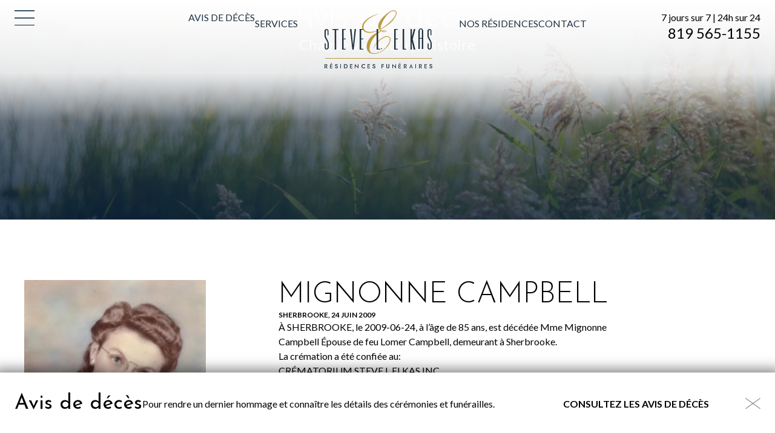

--- FILE ---
content_type: text/html; charset=UTF-8
request_url: https://www.steveelkas.com/avisdeces/mignonne-campbell-sherbrooke-avis-de-deces/
body_size: 25301
content:
<!DOCTYPE html>
<html lang="fr-CA" class=" " >

	<head>
		<!-- Google Tag Manager -->
		<script>(function(w,d,s,l,i){w[l]=w[l]||[];w[l].push({'gtm.start':
		new Date().getTime(),event:'gtm.js'});var f=d.getElementsByTagName(s)[0],
		j=d.createElement(s),dl=l!='dataLayer'?'&l='+l:'';j.async=true;j.src=
		'https://www.googletagmanager.com/gtm.js?id='+i+dl;f.parentNode.insertBefore(j,f);
		})(window,document,'script','dataLayer','GTM-K9SHDT9');</script>
		<!-- End Google Tag Manager -->
		<meta charset="UTF-8" />
<script type="text/javascript">
/* <![CDATA[ */
var gform;gform||(document.addEventListener("gform_main_scripts_loaded",function(){gform.scriptsLoaded=!0}),document.addEventListener("gform/theme/scripts_loaded",function(){gform.themeScriptsLoaded=!0}),window.addEventListener("DOMContentLoaded",function(){gform.domLoaded=!0}),gform={domLoaded:!1,scriptsLoaded:!1,themeScriptsLoaded:!1,isFormEditor:()=>"function"==typeof InitializeEditor,callIfLoaded:function(o){return!(!gform.domLoaded||!gform.scriptsLoaded||!gform.themeScriptsLoaded&&!gform.isFormEditor()||(gform.isFormEditor()&&console.warn("The use of gform.initializeOnLoaded() is deprecated in the form editor context and will be removed in Gravity Forms 3.1."),o(),0))},initializeOnLoaded:function(o){gform.callIfLoaded(o)||(document.addEventListener("gform_main_scripts_loaded",()=>{gform.scriptsLoaded=!0,gform.callIfLoaded(o)}),document.addEventListener("gform/theme/scripts_loaded",()=>{gform.themeScriptsLoaded=!0,gform.callIfLoaded(o)}),window.addEventListener("DOMContentLoaded",()=>{gform.domLoaded=!0,gform.callIfLoaded(o)}))},hooks:{action:{},filter:{}},addAction:function(o,r,e,t){gform.addHook("action",o,r,e,t)},addFilter:function(o,r,e,t){gform.addHook("filter",o,r,e,t)},doAction:function(o){gform.doHook("action",o,arguments)},applyFilters:function(o){return gform.doHook("filter",o,arguments)},removeAction:function(o,r){gform.removeHook("action",o,r)},removeFilter:function(o,r,e){gform.removeHook("filter",o,r,e)},addHook:function(o,r,e,t,n){null==gform.hooks[o][r]&&(gform.hooks[o][r]=[]);var d=gform.hooks[o][r];null==n&&(n=r+"_"+d.length),gform.hooks[o][r].push({tag:n,callable:e,priority:t=null==t?10:t})},doHook:function(r,o,e){var t;if(e=Array.prototype.slice.call(e,1),null!=gform.hooks[r][o]&&((o=gform.hooks[r][o]).sort(function(o,r){return o.priority-r.priority}),o.forEach(function(o){"function"!=typeof(t=o.callable)&&(t=window[t]),"action"==r?t.apply(null,e):e[0]=t.apply(null,e)})),"filter"==r)return e[0]},removeHook:function(o,r,t,n){var e;null!=gform.hooks[o][r]&&(e=(e=gform.hooks[o][r]).filter(function(o,r,e){return!!(null!=n&&n!=o.tag||null!=t&&t!=o.priority)}),gform.hooks[o][r]=e)}});
/* ]]> */
</script>

		<base href="https://www.steveelkas.com/" />
		<meta name="viewport" content="width=device-width, initial-scale=1.0, maximum-scale=1.0" />
		<link rel="preconnect" href="https://fonts.googleapis.com">
		<link rel="preconnect" href="https://fonts.gstatic.com" crossorigin>
		
		<meta name='robots' content='index, follow, max-image-preview:large, max-snippet:-1, max-video-preview:-1' />

	<!-- This site is optimized with the Yoast SEO plugin v26.8 - https://yoast.com/product/yoast-seo-wordpress/ -->
	<title>MIGNONNE CAMPBELL - SHERBROOKE - Avis de décès &#8212; Résidence funéraire Steve L. Elkas</title>
<link data-rocket-preload as="style" href="https://fonts.googleapis.com/css2?family=Josefin+Sans:ital,wght@0,300;0,400;0,700;1,300;1,400;1,700&#038;family=Lato:ital,wght@0,400;0,700;1,400;1,700&#038;display=swap" rel="preload">
<link data-rocket-preload as="style" href="https://fonts.googleapis.com/css?family=Open%20Sans%3A400%2C400i%2C600%2C600i%2C700%2C700i%7CRufina%3A400%2C700&#038;display=swap" rel="preload">
<link href="https://fonts.googleapis.com/css2?family=Josefin+Sans:ital,wght@0,300;0,400;0,700;1,300;1,400;1,700&#038;family=Lato:ital,wght@0,400;0,700;1,400;1,700&#038;display=swap" media="print" onload="this.media=&#039;all&#039;" rel="stylesheet">
<noscript data-wpr-hosted-gf-parameters=""><link rel="stylesheet" href="https://fonts.googleapis.com/css2?family=Josefin+Sans:ital,wght@0,300;0,400;0,700;1,300;1,400;1,700&#038;family=Lato:ital,wght@0,400;0,700;1,400;1,700&#038;display=swap"></noscript>
<link href="https://fonts.googleapis.com/css?family=Open%20Sans%3A400%2C400i%2C600%2C600i%2C700%2C700i%7CRufina%3A400%2C700&#038;display=swap" media="print" onload="this.media=&#039;all&#039;" rel="stylesheet">
<noscript data-wpr-hosted-gf-parameters=""><link rel="stylesheet" href="https://fonts.googleapis.com/css?family=Open%20Sans%3A400%2C400i%2C600%2C600i%2C700%2C700i%7CRufina%3A400%2C700&#038;display=swap"></noscript>
<style id="rocket-critical-css">ul{box-sizing:border-box}:root{--wp--preset--font-size--normal:16px;--wp--preset--font-size--huge:42px}*{color:inherit;font:inherit}html{font-family:sans-serif;-ms-text-size-adjust:100%;-webkit-text-size-adjust:100%}html,body{width:100%;height:100%}aside,footer,header,main,nav,section{display:block}[hidden]{display:none;height:0}nav li{display:inline-block}body,h1,h2,h3,h4,h6,p,ul,nav,input,textarea,nav ul,iframe{margin:0}input[type="checkbox"],nav ul{padding:0}input::-moz-focus-inner{padding:0}iframe{overflow:auto}img,iframe,a img{border:0 none}input::-moz-focus-inner{border:0 none}input,textarea{box-sizing:border-box}nav ul{list-style:none;list-style-image:none}img{vertical-align:middle;outline:none}img{height:auto}img{max-width:100%}input{line-height:normal}textarea{overflow:auto}a{background:transparent;text-decoration:none}body{-webkit-font-smoothing:subpixel-antialiased}.box{padding:1rem}.pad-vertical-x4{padding-top:4rem}.pad-vertical-x4{padding-bottom:4rem}.margin-right-x4{margin-right:4rem}@media screen and (max-width:500px){.pad-vertical-x4{padding-top:2rem}.pad-vertical-x4{padding-bottom:2rem}}.cake-banner{-ms-flex-pack:center;justify-content:space-around}.cake-banner.bkg-img{overflow:hidden;position:relative;background-position:center;background-repeat:no-repeat}.box,[class*="pad-"],[class^="grid-"],[class*="grid-"]{box-sizing:border-box}.box>:last-child{margin-bottom:0}.margin-none{margin-bottom:0}.center{text-align:center}[class*="align-"]{display:block}.align-bottom{vertical-align:bottom}.inline-block{display:inline-block}.bkg-cover{background-size:cover}.norepeat{background-repeat:no-repeat}.center-center{background-position:center center}[class^="grid-"],[class*="grid-"]{box-sizing:border-box}.flex{display:-webkit-box;display:-moz-flex;display:-ms-flexbox;display:-webkit-flex;display:flex;align-items:stretch;box-sizing:border-box}.flex>[class^="grid-"],.flex>[class*="grid-"]{-webkit-box-flex:1;-moz-box-flex:1;-ms-flex:1;-webkit-flex-grow:1;-ms-flex-positive:1;flex-grow:1;-webkit-flex-shrink:1;-ms-flex-negative:1;flex-shrink:1}.flex>.grid-40{-webkit-flex-basis:40%;-ms-flex-preferred-size:40%;flex-basis:40%}.flex>.grid-60{-webkit-flex-basis:60%;-ms-flex-preferred-size:60%;flex-basis:60%}@media screen and (max-width:1100px){.flex>.grid-40{-webkit-flex-basis:24rem;-ms-flex-preferred-size:24rem;flex-basis:24rem}.flex>.grid-60{-webkit-flex-basis:36rem;-ms-flex-preferred-size:36rem;flex-basis:36rem}}@media screen and (max-width:850px){.flex.medium-wrap{-webkit-box-orient:horizontal;-webkit-box-direction:normal;-webkit-flex-direction:row;-ms-flex-direction:row;flex-direction:row;-webkit-flex-wrap:wrap;-ms-flex-wrap:wrap;flex-wrap:wrap}}body{--config-base:20;--config-cols:12;--config-width:1440;--config-gap:1.2rem;--grid-width:calc( var(--config-width, 1440) / var(--config-base, 24) * 1rem );--grid-gap:var(--config-gap);--grid-pad:max(0px, calc( ( 100vw - calc( var(--grid-gap, 1rem) * 2 ) - var(--grid-width, 60rem) ) * 0.5 ));--grid-col:var(--config-cols);--outer-grid:[outer-start full-start] var(--grid-pad) [outer-end inner-start col-start] repeat(var(--grid-col, 12), 1fr [col-start col-end]) [outer-start inner-end col-end] var(--grid-pad) [outer-end full-end];--inner-grid:[inner-start col-start] repeat(var(--grid-col, 12), 1fr [col-start col-end]) [inner-end col-end];display:flex;flex-direction:column;flex-wrap:nowrap;position:relative}@media only screen and (max-width:1460px){body{--col:1fr}}body>main{flex-grow:2}[data-part="wrap"]{display:grid;column-gap:var(--grid-gap);grid-template-columns:var(--outer-grid)}[data-part="inner"]{display:grid;column-gap:var(--grid-gap);grid-template-columns:var(--inner-grid);grid-column:inner;grid-row:auto}:root{--color-1:#001B3A;--color-2:#203343;--color-3:#7C8A99;--color-4:#BA9A42;--color-5:#C5A02F;--color-6:#F8F4EC;--color-1-rgb:0 27 58;--color-2-rgb:32 51 67;--color-3-rgb:124 138 153;--color-4-rgb:186 154 66;--color-5-rgb:197 160 47;--color-6-rgb:248 244 236;--color-black:#000000;--color-charcoal:#6A6A6A;--color-light-gray:#EAEBEC;--color-white:#FFFFFF;--color-black-rgb:0 0 0;--color-charcoal-rgb:106 106 106;--color-light-gray-rgb:234 235 236;--color-white-rgb:255 255 255}html{font-family:'Lato',sans-serif;color:var(--color-black);font-weight:400;font-size:125%}body{font-size:.8rem;line-height:1.2rem;font-weight:400}h1{font-size:2.8rem;line-height:3rem;font-weight:300;font-family:'Josefin Sans',sans-serif}h2{font-size:2.4rem;line-height:2.5rem;font-weight:300;font-family:'Josefin Sans',sans-serif}h3{font-size:1.7rem;line-height:1.8rem;font-weight:400;font-family:'Josefin Sans',sans-serif}h4{font-size:1.2rem;line-height:1.4rem;font-weight:400;font-family:'Lato',sans-serif}.btn{font-size:.8rem;line-height:1.2rem;font-weight:700;font-family:'Lato',sans-serif}h6,label{font-size:.6rem;line-height:.8rem;font-weight:700;font-family:'Lato',sans-serif;text-transform:uppercase}ul>li+li{margin-top:.5rem}@media screen and (max-width:600px){h1{font-size:calc(2.8rem * 0.8);line-height:calc(3rem * 0.8)}h2{font-size:calc(2.4rem * 0.8);line-height:calc(2.5rem * 0.8)}h3{font-size:calc(1.7rem * 0.8);line-height:calc(1.8rem * 0.8)}h4{font-size:calc(1.2rem * 0.8);line-height:calc(1.4rem * 0.8)}}.txt-end{text-align:end!important}.color-light-gray{color:var(--color-light-gray)!important}.bkg-gradient-color-1{background:linear-gradient(180deg,rgb(var(--color-1-rgb) / 0) 0%,rgb(var(--color-1-rgb) / 0.75) 100%)}.btn{position:relative;display:block;min-width:5.6rem;width:max-content;text-align:center;text-transform:uppercase;background-color:transparent;border:0}.btn>a{width:100%!important;color:inherit!important}html,body{height:auto}.full-container{max-width:var(--grid-width);width:100%;margin-left:auto;margin-right:auto;box-sizing:border-box}section p a{font-weight:bold}.c-header{background:linear-gradient(0deg,rgb(var(--color-white-rgb) / 0) 0%,rgb(var(--color-white-rgb) / 0.8) 40%,rgb(var(--color-white-rgb) / 1) 100%)}.c-header__main{display:flex;padding:0.85rem 0 3.85rem}.c-header__main>div{flex:1;display:flex;flex-direction:column;justify-content:end;margin-bottom:0.55rem}.c-menu__lbl.spacer{position:relative;display:block;width:max-content}.c-menu__lbl:not(.spacer){position:fixed;top:0.85rem;left:calc(var(--grid-pad) + var(--grid-gap));z-index:10}.c-menu__lbl:not(.spacer):not(.sticky){opacity:0}.transparent-overlay{width:100vw;height:100dvh;position:fixed;inset:0;background-color:var(--color-1);z-index:4;opacity:0}.nav-main>ul{display:flex;align-items:end;height:100%;gap:1.6rem;padding-bottom:0.55rem}.nav-main li.logo{position:relative;width:8.9rem;height:4.8rem;margin:0 2.2rem}.nav-main li.logo::after{content:'';position:absolute;width:100%;height:100%;background:url(https://www.steveelkas.com/wp-content/themes/elkas/img/logo_header.svg)}.nav-main li.logo a{position:absolute;color:transparent;width:100%;height:100%}.nav-main li a{color:var(--color-2);text-transform:uppercase}.c-menu__pan{position:fixed;left:-200%;top:0;bottom:0;width:min(100vw,calc(var(--grid-width) * 0.3));max-height:100vh;background-color:var(--color-1);z-index:5;overflow:auto;padding-top:4rem;padding-left:calc(var(--grid-pad) + var(--grid-gap));padding-right:4rem}.c-menu__pan,.menu-burger{display:flex;flex-direction:column}.c-menu__pan li>a,.c-menu__pan .btn{display:block;color:var(--color-light-gray);text-transform:uppercase;width:max-content}.menu-burger,.c-menu__pan .btn{margin-top:2.45rem;gap:1.6rem}.c-menu__pan>div:last-child{margin:auto 0 1rem}@media screen and (max-width:1400px){.nav-main>ul{gap:1rem}}@media screen and (max-width:1200px){.c-header__main{flex-wrap:wrap;justify-content:space-around}.c-header__main>div{order:-1;min-width:calc((100% / 2) - var(--grid-gap));max-width:calc((100% / 2) - var(--grid-gap));margin-bottom:0}}@media screen and (max-width:1000px){.c-menu__pan .btn{margin-top:0}}@media screen and (max-width:900px){.c-header__main>div{order:unset;min-width:unset;max-width:unset;margin-bottom:unset}.nav-main>ul{padding-bottom:0}.nav-main>ul>li:not(.logo){display:none}}@media screen and (max-width:700px){.c-header__main{flex-wrap:nowrap}.c-header__main>div:last-child{opacity:0;font-size:0}.c-menu__pan{width:100vw;padding-top:2rem;padding-right:1rem;box-sizing:border-box}.c-menu__pan>div:last-child{display:block}}@media screen and (max-width:500px){.c-header__main{position:relative}.c-header__main>div:first-child{position:absolute;left:0;top:calc((100% - 3.85rem) / 2);transform:translateY(calc(-50% + 0.85rem))}.c-header__main>div:last-child{display:none}.nav-main li.logo{margin:0}}.c-footer{display:contents}.c-footer+.obituaries [data-part="inner"]{display:flex;align-items:center;padding:1.7rem 0}.c-footer+.obituaries{position:sticky;bottom:0;background-color:var(--color-white);z-index:4;box-shadow:rgb(var(--color-black-rgb) / 0.5) 0px 5px 20px 10px}.c-footer+.obituaries [data-part="inner"]{gap:1.5rem}.c-footer+.obituaries .btn{margin-left:auto}.c-footer+.obituaries .close-banner{margin-left:3rem;margin-top:-5px}.c-footer+.obituaries .close-banner img{width:1.25rem;filter:brightness(0.5)}@media screen and (max-width:1100px){.c-footer+.obituaries .close-banner{margin-left:1rem}.c-footer+.obituaries .close-banner img{width:2.25rem}}@media screen and (max-width:900px){.c-footer+.obituaries [data-part="inner"]{display:grid;grid-template-columns:50% 1fr 5%;row-gap:0}.c-footer+.obituaries p{grid-row:2}.c-footer+.obituaries a{grid-row:1 / span 2;justify-self:end}.c-footer+.obituaries .close-banner{margin-left:0}.c-footer+.obituaries .close-banner img{width:1.25rem}}@media screen and (max-width:700px){.c-footer+.obituaries [data-part="inner"]{position:relative;grid-template-columns:1fr;text-align:center;row-gap:.5rem;padding:1rem 0}.c-footer+.obituaries .close-banner{position:absolute;top:1rem;right:0}.c-footer+.obituaries [data-part="inner"]>*{grid-column:unset;grid-row:unset;margin:0 auto}}.cake-banner{position:relative}.cake-banner.is-behind-header{z-index:-1}.cake-banner.bkg-cover.bkg-img{background-size:cover!important}.cake-banner::before{content:'';position:absolute;bottom:0;width:100%;height:100%}.cake-banner.bkg-gradient-color-1::before{background:linear-gradient(180deg,rgb(var(--color-1-rgb) / 0) 0%,rgb(var(--color-1-rgb) / 0.75) 100%)}.cake-banner [data-part="inner"]{display:flex;flex-direction:column;justify-content:center;align-items:center;text-align:center}.cake-banner.align-bottom [data-part="inner"]{justify-content:end;padding-bottom:3.25rem}.cake-banner [data-part="inner"]>*{z-index:1;max-width:70%}@media screen and (max-width:1200px){.cake-banner [data-part="inner"]{min-height:20rem}}@media screen and (max-width:600px){.cake-banner [data-part="inner"]>*{max-width:unset}}@media screen and (max-width:500px){.cake-banner [data-part="inner"]{min-height:16rem}}.cake-form .gform_fields .gfield.hidden_label .gfield_label{display:none}.cake-form .gform_fields textarea{resize:vertical}.newsletter .gfield.hidden_label label{display:none}.newsletter-form input{background-color:transparent;border:0!important;color:var(--color-charcoal);width:100%;height:56px;padding:10px}.newsletter input:-moz-placeholder{color:var(--color-charcoal)}.focus-jaune .focus{color:#C5A02F}.lightboxOverlay{position:absolute;top:0;left:0;z-index:9999;background-color:black;filter:progid:DXImageTransform.Microsoft.Alpha(Opacity=80);opacity:0.8;display:none}.lightbox{position:absolute;left:0;width:100%;z-index:10000;text-align:center;line-height:0;font-weight:normal;outline:none}.lightbox .lb-image{display:block;height:auto;max-width:inherit;max-height:none;border-radius:3px;border:4px solid white}.lb-outerContainer{position:relative;*zoom:1;width:250px;height:250px;margin:0 auto;border-radius:4px;background-color:white}.lb-outerContainer:after{content:"";display:table;clear:both}.lb-loader{position:absolute;top:43%;left:0;height:25%;width:100%;text-align:center;line-height:0}.lb-cancel{display:block;width:32px;height:32px;margin:0 auto;background:url(https://www.steveelkas.com/wp-content/themes/elkas/img/loading.gif) no-repeat}.lb-nav{position:absolute;top:0;left:0;height:100%;width:100%;z-index:10}.lb-nav a{outline:none;background-image:url('[data-uri]')}.lb-prev,.lb-next{height:100%;display:block}.lb-nav a.lb-prev{width:34%;left:0;float:left;background:url(https://www.steveelkas.com/wp-content/themes/elkas/img/prev.png) left 48% no-repeat;filter:progid:DXImageTransform.Microsoft.Alpha(Opacity=0);opacity:0}.lb-nav a.lb-next{width:64%;right:0;float:right;background:url(https://www.steveelkas.com/wp-content/themes/elkas/img/next.png) right 48% no-repeat;filter:progid:DXImageTransform.Microsoft.Alpha(Opacity=0);opacity:0}.lb-dataContainer{margin:0 auto;padding-top:5px;*zoom:1;width:100%;border-bottom-left-radius:4px;border-bottom-right-radius:4px}.lb-dataContainer:after{content:"";display:table;clear:both}.lb-data{padding:0 4px;color:#ccc}.lb-data .lb-details{width:85%;float:left;text-align:left;line-height:1.1em}.lb-data .lb-caption{font-size:13px;font-weight:bold;line-height:1em}.lb-data .lb-number{display:block;clear:left;padding-bottom:1em;font-size:12px;color:#999999}.lb-data .lb-close{display:block;float:right;width:30px;height:30px;background:url(https://www.steveelkas.com/wp-content/themes/elkas/img/close.png) top right no-repeat;text-align:right;outline:none;filter:progid:DXImageTransform.Microsoft.Alpha(Opacity=70);opacity:0.7}</style>
	<link rel="canonical" href="https://www.steveelkas.com/avisdeces/mignonne-campbell-sherbrooke-avis-de-deces/" />
	<meta property="og:locale" content="fr_CA" />
	<meta property="og:type" content="article" />
	<meta property="og:title" content="MIGNONNE CAMPBELL - SHERBROOKE - Avis de décès &#8212; Résidence funéraire Steve L. Elkas" />
	<meta property="og:description" content="À SHERBROOKE, le 2009-06-24, à l&rsquo;âge de 85 ans, est décédée Mme Mignonne Campbell Épouse de feu Lomer Campbell, demeurant à Sherbrooke. La crémation a été confiée au: CRÉMATORIUM STEVE L.ELKAS INC. 445 RUE DU 24-JUIN, SHERBROOKE, Qc tél: (819)565-1155 télec: (819) 820-8872 www.steveelkas.com Affilié à la C.T.Q. La famille sera présente à l&rsquo;Église le [&hellip;]" />
	<meta property="og:url" content="https://www.steveelkas.com/avisdeces/mignonne-campbell-sherbrooke-avis-de-deces/" />
	<meta property="og:site_name" content="Résidence funéraire Steve L. Elkas" />
	<meta property="article:publisher" content="https://www.facebook.com/ResidenceSteveElkas/" />
	<meta property="article:modified_time" content="2017-10-30T14:49:48+00:00" />
	<meta property="og:image" content="https://www.steveelkas.com/wp-content/uploads/2015/08/8cece9e90b51557751e9d5bbd101cfda-1.jpg" />
	<meta property="og:image:width" content="282" />
	<meta property="og:image:height" content="375" />
	<meta property="og:image:type" content="image/jpeg" />
	<meta name="twitter:card" content="summary_large_image" />
	<script type="application/ld+json" class="yoast-schema-graph">{"@context":"https://schema.org","@graph":[{"@type":["WebPage","ItemPage"],"@id":"https://www.steveelkas.com/avisdeces/mignonne-campbell-sherbrooke-avis-de-deces/","url":"https://www.steveelkas.com/avisdeces/mignonne-campbell-sherbrooke-avis-de-deces/","name":"MIGNONNE CAMPBELL - SHERBROOKE - Avis de décès &#8212; Résidence funéraire Steve L. Elkas","isPartOf":{"@id":"https://www.steveelkas.com/#website"},"primaryImageOfPage":{"@id":"https://www.steveelkas.com/avisdeces/mignonne-campbell-sherbrooke-avis-de-deces/#primaryimage"},"image":{"@id":"https://www.steveelkas.com/avisdeces/mignonne-campbell-sherbrooke-avis-de-deces/#primaryimage"},"thumbnailUrl":"https://www.steveelkas.com/wp-content/uploads/2015/08/8cece9e90b51557751e9d5bbd101cfda-1.jpg","datePublished":"2009-06-24T09:10:10+00:00","dateModified":"2017-10-30T14:49:48+00:00","breadcrumb":{"@id":"https://www.steveelkas.com/avisdeces/mignonne-campbell-sherbrooke-avis-de-deces/#breadcrumb"},"inLanguage":"fr-CA","potentialAction":[{"@type":"ReadAction","target":["https://www.steveelkas.com/avisdeces/mignonne-campbell-sherbrooke-avis-de-deces/"]}]},{"@type":"ImageObject","inLanguage":"fr-CA","@id":"https://www.steveelkas.com/avisdeces/mignonne-campbell-sherbrooke-avis-de-deces/#primaryimage","url":"https://www.steveelkas.com/wp-content/uploads/2015/08/8cece9e90b51557751e9d5bbd101cfda-1.jpg","contentUrl":"https://www.steveelkas.com/wp-content/uploads/2015/08/8cece9e90b51557751e9d5bbd101cfda-1.jpg","width":282,"height":375},{"@type":"BreadcrumbList","@id":"https://www.steveelkas.com/avisdeces/mignonne-campbell-sherbrooke-avis-de-deces/#breadcrumb","itemListElement":[{"@type":"ListItem","position":1,"name":"Accueil","item":"https://www.steveelkas.com/"},{"@type":"ListItem","position":2,"name":"Avis de décès","item":"https://www.steveelkas.com/avisdeces/"},{"@type":"ListItem","position":3,"name":"MIGNONNE CAMPBELL &#8211; SHERBROOKE &#8211; Avis de décès"}]},{"@type":"WebSite","@id":"https://www.steveelkas.com/#website","url":"https://www.steveelkas.com/","name":"Résidence funéraire Steve L. Elkas","description":"Une famille au service de la vôtre","publisher":{"@id":"https://www.steveelkas.com/#organization"},"potentialAction":[{"@type":"SearchAction","target":{"@type":"EntryPoint","urlTemplate":"https://www.steveelkas.com/?s={search_term_string}"},"query-input":{"@type":"PropertyValueSpecification","valueRequired":true,"valueName":"search_term_string"}}],"inLanguage":"fr-CA"},{"@type":"Organization","@id":"https://www.steveelkas.com/#organization","name":"Résidence funéraire Steve L. Elkas","url":"https://www.steveelkas.com/","logo":{"@type":"ImageObject","inLanguage":"fr-CA","@id":"https://www.steveelkas.com/#/schema/logo/image/","url":"https://www.steveelkas.com/wp-content/uploads/2020/08/e-01-scaled.jpg","contentUrl":"https://www.steveelkas.com/wp-content/uploads/2020/08/e-01-scaled.jpg","width":2560,"height":2560,"caption":"Résidence funéraire Steve L. Elkas"},"image":{"@id":"https://www.steveelkas.com/#/schema/logo/image/"},"sameAs":["https://www.facebook.com/ResidenceSteveElkas/"]}]}</script>
	<!-- / Yoast SEO plugin. -->


<link rel='dns-prefetch' href='//ajax.googleapis.com' />
<link rel='dns-prefetch' href='//maps.googleapis.com' />
<link rel='dns-prefetch' href='//fonts.googleapis.com' />
<link href='https://fonts.gstatic.com' crossorigin rel='preconnect' />
<link rel="alternate" type="application/rss+xml" title="Résidence funéraire Steve L. Elkas &raquo; MIGNONNE CAMPBELL &#8211; SHERBROOKE &#8211; Avis de décès Flux des commentaires" href="https://www.steveelkas.com/avisdeces/mignonne-campbell-sherbrooke-avis-de-deces/feed/" />
<link rel="alternate" title="oEmbed (JSON)" type="application/json+oembed" href="https://www.steveelkas.com/wp-json/oembed/1.0/embed?url=https%3A%2F%2Fwww.steveelkas.com%2Favisdeces%2Fmignonne-campbell-sherbrooke-avis-de-deces%2F" />
<link rel="alternate" title="oEmbed (XML)" type="text/xml+oembed" href="https://www.steveelkas.com/wp-json/oembed/1.0/embed?url=https%3A%2F%2Fwww.steveelkas.com%2Favisdeces%2Fmignonne-campbell-sherbrooke-avis-de-deces%2F&#038;format=xml" />
<style id='wp-img-auto-sizes-contain-inline-css' type='text/css'>
img:is([sizes=auto i],[sizes^="auto," i]){contain-intrinsic-size:3000px 1500px}
/*# sourceURL=wp-img-auto-sizes-contain-inline-css */
</style>
<link rel='preload'  href='https://www.steveelkas.com/wp-includes/css/dist/block-library/style.min.css?ver=25b3fffde8cd6166702ba44968f60b52' data-rocket-async="style" as="style" onload="this.onload=null;this.rel='stylesheet'" onerror="this.removeAttribute('data-rocket-async')"  type='text/css' media='all' />
<style id='global-styles-inline-css' type='text/css'>
:root{--wp--preset--aspect-ratio--square: 1;--wp--preset--aspect-ratio--4-3: 4/3;--wp--preset--aspect-ratio--3-4: 3/4;--wp--preset--aspect-ratio--3-2: 3/2;--wp--preset--aspect-ratio--2-3: 2/3;--wp--preset--aspect-ratio--16-9: 16/9;--wp--preset--aspect-ratio--9-16: 9/16;--wp--preset--color--black: #000000;--wp--preset--color--cyan-bluish-gray: #abb8c3;--wp--preset--color--white: #ffffff;--wp--preset--color--pale-pink: #f78da7;--wp--preset--color--vivid-red: #cf2e2e;--wp--preset--color--luminous-vivid-orange: #ff6900;--wp--preset--color--luminous-vivid-amber: #fcb900;--wp--preset--color--light-green-cyan: #7bdcb5;--wp--preset--color--vivid-green-cyan: #00d084;--wp--preset--color--pale-cyan-blue: #8ed1fc;--wp--preset--color--vivid-cyan-blue: #0693e3;--wp--preset--color--vivid-purple: #9b51e0;--wp--preset--gradient--vivid-cyan-blue-to-vivid-purple: linear-gradient(135deg,rgb(6,147,227) 0%,rgb(155,81,224) 100%);--wp--preset--gradient--light-green-cyan-to-vivid-green-cyan: linear-gradient(135deg,rgb(122,220,180) 0%,rgb(0,208,130) 100%);--wp--preset--gradient--luminous-vivid-amber-to-luminous-vivid-orange: linear-gradient(135deg,rgb(252,185,0) 0%,rgb(255,105,0) 100%);--wp--preset--gradient--luminous-vivid-orange-to-vivid-red: linear-gradient(135deg,rgb(255,105,0) 0%,rgb(207,46,46) 100%);--wp--preset--gradient--very-light-gray-to-cyan-bluish-gray: linear-gradient(135deg,rgb(238,238,238) 0%,rgb(169,184,195) 100%);--wp--preset--gradient--cool-to-warm-spectrum: linear-gradient(135deg,rgb(74,234,220) 0%,rgb(151,120,209) 20%,rgb(207,42,186) 40%,rgb(238,44,130) 60%,rgb(251,105,98) 80%,rgb(254,248,76) 100%);--wp--preset--gradient--blush-light-purple: linear-gradient(135deg,rgb(255,206,236) 0%,rgb(152,150,240) 100%);--wp--preset--gradient--blush-bordeaux: linear-gradient(135deg,rgb(254,205,165) 0%,rgb(254,45,45) 50%,rgb(107,0,62) 100%);--wp--preset--gradient--luminous-dusk: linear-gradient(135deg,rgb(255,203,112) 0%,rgb(199,81,192) 50%,rgb(65,88,208) 100%);--wp--preset--gradient--pale-ocean: linear-gradient(135deg,rgb(255,245,203) 0%,rgb(182,227,212) 50%,rgb(51,167,181) 100%);--wp--preset--gradient--electric-grass: linear-gradient(135deg,rgb(202,248,128) 0%,rgb(113,206,126) 100%);--wp--preset--gradient--midnight: linear-gradient(135deg,rgb(2,3,129) 0%,rgb(40,116,252) 100%);--wp--preset--font-size--small: 13px;--wp--preset--font-size--medium: 20px;--wp--preset--font-size--large: 36px;--wp--preset--font-size--x-large: 42px;--wp--preset--spacing--20: 0.44rem;--wp--preset--spacing--30: 0.67rem;--wp--preset--spacing--40: 1rem;--wp--preset--spacing--50: 1.5rem;--wp--preset--spacing--60: 2.25rem;--wp--preset--spacing--70: 3.38rem;--wp--preset--spacing--80: 5.06rem;--wp--preset--shadow--natural: 6px 6px 9px rgba(0, 0, 0, 0.2);--wp--preset--shadow--deep: 12px 12px 50px rgba(0, 0, 0, 0.4);--wp--preset--shadow--sharp: 6px 6px 0px rgba(0, 0, 0, 0.2);--wp--preset--shadow--outlined: 6px 6px 0px -3px rgb(255, 255, 255), 6px 6px rgb(0, 0, 0);--wp--preset--shadow--crisp: 6px 6px 0px rgb(0, 0, 0);}:where(.is-layout-flex){gap: 0.5em;}:where(.is-layout-grid){gap: 0.5em;}body .is-layout-flex{display: flex;}.is-layout-flex{flex-wrap: wrap;align-items: center;}.is-layout-flex > :is(*, div){margin: 0;}body .is-layout-grid{display: grid;}.is-layout-grid > :is(*, div){margin: 0;}:where(.wp-block-columns.is-layout-flex){gap: 2em;}:where(.wp-block-columns.is-layout-grid){gap: 2em;}:where(.wp-block-post-template.is-layout-flex){gap: 1.25em;}:where(.wp-block-post-template.is-layout-grid){gap: 1.25em;}.has-black-color{color: var(--wp--preset--color--black) !important;}.has-cyan-bluish-gray-color{color: var(--wp--preset--color--cyan-bluish-gray) !important;}.has-white-color{color: var(--wp--preset--color--white) !important;}.has-pale-pink-color{color: var(--wp--preset--color--pale-pink) !important;}.has-vivid-red-color{color: var(--wp--preset--color--vivid-red) !important;}.has-luminous-vivid-orange-color{color: var(--wp--preset--color--luminous-vivid-orange) !important;}.has-luminous-vivid-amber-color{color: var(--wp--preset--color--luminous-vivid-amber) !important;}.has-light-green-cyan-color{color: var(--wp--preset--color--light-green-cyan) !important;}.has-vivid-green-cyan-color{color: var(--wp--preset--color--vivid-green-cyan) !important;}.has-pale-cyan-blue-color{color: var(--wp--preset--color--pale-cyan-blue) !important;}.has-vivid-cyan-blue-color{color: var(--wp--preset--color--vivid-cyan-blue) !important;}.has-vivid-purple-color{color: var(--wp--preset--color--vivid-purple) !important;}.has-black-background-color{background-color: var(--wp--preset--color--black) !important;}.has-cyan-bluish-gray-background-color{background-color: var(--wp--preset--color--cyan-bluish-gray) !important;}.has-white-background-color{background-color: var(--wp--preset--color--white) !important;}.has-pale-pink-background-color{background-color: var(--wp--preset--color--pale-pink) !important;}.has-vivid-red-background-color{background-color: var(--wp--preset--color--vivid-red) !important;}.has-luminous-vivid-orange-background-color{background-color: var(--wp--preset--color--luminous-vivid-orange) !important;}.has-luminous-vivid-amber-background-color{background-color: var(--wp--preset--color--luminous-vivid-amber) !important;}.has-light-green-cyan-background-color{background-color: var(--wp--preset--color--light-green-cyan) !important;}.has-vivid-green-cyan-background-color{background-color: var(--wp--preset--color--vivid-green-cyan) !important;}.has-pale-cyan-blue-background-color{background-color: var(--wp--preset--color--pale-cyan-blue) !important;}.has-vivid-cyan-blue-background-color{background-color: var(--wp--preset--color--vivid-cyan-blue) !important;}.has-vivid-purple-background-color{background-color: var(--wp--preset--color--vivid-purple) !important;}.has-black-border-color{border-color: var(--wp--preset--color--black) !important;}.has-cyan-bluish-gray-border-color{border-color: var(--wp--preset--color--cyan-bluish-gray) !important;}.has-white-border-color{border-color: var(--wp--preset--color--white) !important;}.has-pale-pink-border-color{border-color: var(--wp--preset--color--pale-pink) !important;}.has-vivid-red-border-color{border-color: var(--wp--preset--color--vivid-red) !important;}.has-luminous-vivid-orange-border-color{border-color: var(--wp--preset--color--luminous-vivid-orange) !important;}.has-luminous-vivid-amber-border-color{border-color: var(--wp--preset--color--luminous-vivid-amber) !important;}.has-light-green-cyan-border-color{border-color: var(--wp--preset--color--light-green-cyan) !important;}.has-vivid-green-cyan-border-color{border-color: var(--wp--preset--color--vivid-green-cyan) !important;}.has-pale-cyan-blue-border-color{border-color: var(--wp--preset--color--pale-cyan-blue) !important;}.has-vivid-cyan-blue-border-color{border-color: var(--wp--preset--color--vivid-cyan-blue) !important;}.has-vivid-purple-border-color{border-color: var(--wp--preset--color--vivid-purple) !important;}.has-vivid-cyan-blue-to-vivid-purple-gradient-background{background: var(--wp--preset--gradient--vivid-cyan-blue-to-vivid-purple) !important;}.has-light-green-cyan-to-vivid-green-cyan-gradient-background{background: var(--wp--preset--gradient--light-green-cyan-to-vivid-green-cyan) !important;}.has-luminous-vivid-amber-to-luminous-vivid-orange-gradient-background{background: var(--wp--preset--gradient--luminous-vivid-amber-to-luminous-vivid-orange) !important;}.has-luminous-vivid-orange-to-vivid-red-gradient-background{background: var(--wp--preset--gradient--luminous-vivid-orange-to-vivid-red) !important;}.has-very-light-gray-to-cyan-bluish-gray-gradient-background{background: var(--wp--preset--gradient--very-light-gray-to-cyan-bluish-gray) !important;}.has-cool-to-warm-spectrum-gradient-background{background: var(--wp--preset--gradient--cool-to-warm-spectrum) !important;}.has-blush-light-purple-gradient-background{background: var(--wp--preset--gradient--blush-light-purple) !important;}.has-blush-bordeaux-gradient-background{background: var(--wp--preset--gradient--blush-bordeaux) !important;}.has-luminous-dusk-gradient-background{background: var(--wp--preset--gradient--luminous-dusk) !important;}.has-pale-ocean-gradient-background{background: var(--wp--preset--gradient--pale-ocean) !important;}.has-electric-grass-gradient-background{background: var(--wp--preset--gradient--electric-grass) !important;}.has-midnight-gradient-background{background: var(--wp--preset--gradient--midnight) !important;}.has-small-font-size{font-size: var(--wp--preset--font-size--small) !important;}.has-medium-font-size{font-size: var(--wp--preset--font-size--medium) !important;}.has-large-font-size{font-size: var(--wp--preset--font-size--large) !important;}.has-x-large-font-size{font-size: var(--wp--preset--font-size--x-large) !important;}
/*# sourceURL=global-styles-inline-css */
</style>

<style id='classic-theme-styles-inline-css' type='text/css'>
/*! This file is auto-generated */
.wp-block-button__link{color:#fff;background-color:#32373c;border-radius:9999px;box-shadow:none;text-decoration:none;padding:calc(.667em + 2px) calc(1.333em + 2px);font-size:1.125em}.wp-block-file__button{background:#32373c;color:#fff;text-decoration:none}
/*# sourceURL=/wp-includes/css/classic-themes.min.css */
</style>
<link data-minify="1" rel='preload'  href='https://www.steveelkas.com/wp-content/cache/min/1/wp-content/themes/cake_base/style.css?ver=1763734229' data-rocket-async="style" as="style" onload="this.onload=null;this.rel='stylesheet'" onerror="this.removeAttribute('data-rocket-async')"  type='text/css' media='all' />
<link data-minify="1" rel='preload'  href='https://www.steveelkas.com/wp-content/cache/min/1/wp-content/themes/elkas/style.css?ver=1763734229' data-rocket-async="style" as="style" onload="this.onload=null;this.rel='stylesheet'" onerror="this.removeAttribute('data-rocket-async')"  type='text/css' media='all' />
<link data-minify="1" rel='preload'  href='https://www.steveelkas.com/wp-content/cache/min/1/wp-content/themes/cake_base/cake_color.css?ver=1763734229' data-rocket-async="style" as="style" onload="this.onload=null;this.rel='stylesheet'" onerror="this.removeAttribute('data-rocket-async')"  type='text/css' media='all' />

<script type="text/javascript" src="https://www.steveelkas.com/wp-content/plugins/svg-support/vendor/DOMPurify/DOMPurify.min.js?ver=2.5.8" id="bodhi-dompurify-library-js"></script>
<script type="text/javascript" src="//ajax.googleapis.com/ajax/libs/jquery/2.1.4/jquery.min.js?ver=2.1.4" id="jquery-js"></script>
<script type="text/javascript" id="bodhi_svg_inline-js-extra">
/* <![CDATA[ */
var svgSettings = {"skipNested":""};
//# sourceURL=bodhi_svg_inline-js-extra
/* ]]> */
</script>
<script type="text/javascript" src="https://www.steveelkas.com/wp-content/plugins/svg-support/js/min/svgs-inline-min.js" id="bodhi_svg_inline-js"></script>
<script type="text/javascript" id="bodhi_svg_inline-js-after">
/* <![CDATA[ */
cssTarget={"Bodhi":"img.style-svg","ForceInlineSVG":"style-svg"};ForceInlineSVGActive="false";frontSanitizationEnabled="on";
//# sourceURL=bodhi_svg_inline-js-after
/* ]]> */
</script>
<link rel="https://api.w.org/" href="https://www.steveelkas.com/wp-json/" /><link rel='shortlink' href='https://www.steveelkas.com/?p=3956' />
<meta name="generator" content="WPML ver:4.8.6 stt:1,4;" />
<link rel="icon" href="https://www.steveelkas.com/wp-content/uploads/2020/08/cropped-e-01-scaled-2-32x32.jpg" sizes="32x32" />
<link rel="icon" href="https://www.steveelkas.com/wp-content/uploads/2020/08/cropped-e-01-scaled-2-192x192.jpg" sizes="192x192" />
<link rel="apple-touch-icon" href="https://www.steveelkas.com/wp-content/uploads/2020/08/cropped-e-01-scaled-2-180x180.jpg" />
<meta name="msapplication-TileImage" content="https://www.steveelkas.com/wp-content/uploads/2020/08/cropped-e-01-scaled-2-270x270.jpg" />
<script>
/*! loadCSS rel=preload polyfill. [c]2017 Filament Group, Inc. MIT License */
(function(w){"use strict";if(!w.loadCSS){w.loadCSS=function(){}}
var rp=loadCSS.relpreload={};rp.support=(function(){var ret;try{ret=w.document.createElement("link").relList.supports("preload")}catch(e){ret=!1}
return function(){return ret}})();rp.bindMediaToggle=function(link){var finalMedia=link.media||"all";function enableStylesheet(){link.media=finalMedia}
if(link.addEventListener){link.addEventListener("load",enableStylesheet)}else if(link.attachEvent){link.attachEvent("onload",enableStylesheet)}
setTimeout(function(){link.rel="stylesheet";link.media="only x"});setTimeout(enableStylesheet,3000)};rp.poly=function(){if(rp.support()){return}
var links=w.document.getElementsByTagName("link");for(var i=0;i<links.length;i++){var link=links[i];if(link.rel==="preload"&&link.getAttribute("as")==="style"&&!link.getAttribute("data-loadcss")){link.setAttribute("data-loadcss",!0);rp.bindMediaToggle(link)}}};if(!rp.support()){rp.poly();var run=w.setInterval(rp.poly,500);if(w.addEventListener){w.addEventListener("load",function(){rp.poly();w.clearInterval(run)})}else if(w.attachEvent){w.attachEvent("onload",function(){rp.poly();w.clearInterval(run)})}}
if(typeof exports!=="undefined"){exports.loadCSS=loadCSS}
else{w.loadCSS=loadCSS}}(typeof global!=="undefined"?global:this))
</script>	
		<link data-minify="1" href="https://www.steveelkas.com/wp-content/cache/min/1/wp-content/themes/elkas/lightbox.css?ver=1763734229" data-rocket-async="style" as="style" onload="this.onload=null;this.rel='stylesheet'" onerror="this.removeAttribute('data-rocket-async')"  rel="preload" />
	<meta name="generator" content="WP Rocket 3.20.3" data-wpr-features="wpr_async_css wpr_minify_css wpr_preload_links wpr_desktop" /></head>
	
	<body class="wp-singular cake_avis-template-default single single-cake_avis postid-3956 wp-embed-responsive wp-theme-cake_base wp-child-theme-elkas mignonne-campbell-sherbrooke-avis-de-deces fr">
		<!-- Google Tag Manager (noscript) -->
		<noscript><iframe src="https://www.googletagmanager.com/ns.html?id=GTM-K9SHDT9"
		height="0" width="0" style="display:none;visibility:hidden"></iframe></noscript>
		<!-- End Google Tag Manager (noscript) -->
		<input type="checkbox" id="burger-toggle" name="burger-toggle" hidden>
		<label for="burger-toggle" class="transparent-overlay"></label>
		<label for="burger-toggle" class="c-menu__lbl">
			<img src="https://www.steveelkas.com/wp-content/themes/elkas/img/bt_burger.svg">
		</label>
		<header data-rocket-location-hash="ab135f922629364aa99f6b720f60b9be" class="c-header" data-part="wrap">
						
			<!--NOTE HAUTE DE PAGE-->
						
			<!-- MAIN HEADER -->
			<section data-rocket-location-hash="0c4ed8b24eefdf35e5cc8dc458126600" class="c-header__main" data-part="inner">
				<div data-rocket-location-hash="93548b90aa8f4989f7198144479055dc">
					<label for="burger-toggle" class="c-menu__lbl spacer">
						<img src="https://www.steveelkas.com/wp-content/themes/elkas/img/bt_burger.svg">
					</label>
				</div>
				<img src="https://www.steveelkas.com/wp-content/themes/elkas/img/logo_header.svg" class="print-logo" style="display: none;">
				<nav class="nav-main"><ul id="menu-principal" class="menu-main"><li id="menu-item-210" class="menu-item menu-item-type-post_type menu-item-object-page menu-item-210"><a href="https://www.steveelkas.com/avisdeces/">Avis de décès</a></li>
<li id="menu-item-425" class="menu-item menu-item-type-post_type_archive menu-item-object-cake_services menu-item-425"><a href="https://www.steveelkas.com/services/">Services</a></li>
<li id="menu-item-250049" class="logo menu-item menu-item-type-post_type menu-item-object-page menu-item-home menu-item-250049"><a href="https://www.steveelkas.com/">Accueil</a></li>
<li id="menu-item-250050" class="menu-item menu-item-type-post_type menu-item-object-page menu-item-250050"><a href="https://www.steveelkas.com/nos-residences/">Nos résidences</a></li>
<li id="menu-item-160324" class="menu-item menu-item-type-post_type menu-item-object-page menu-item-160324"><a href="https://www.steveelkas.com/contact/">Contact</a></li>
</ul></nav>									<div data-rocket-location-hash="faa9e217e2df2cbeb36841ac81db0f1d" class="txt-end">
						<p class="margin-none">7 jours sur 7 | 24h sur 24</p>
						<h4 class="margin-none">
							<a href="tel:+18195651155" title="819 565-1155" class="c-header__tel inline-block">819 565-1155</a>						</h4>
					</div>
							</section>
		</header>
		
		<aside class="c-menu__pan">
			<label for="burger-toggle" class="c-menu__close">
				<img src="https://www.steveelkas.com/wp-content/themes/elkas/img/close_menu.svg">
			</label>
			<nav class="nav-burger"><ul id="menu-burger" class="menu-burger"><li id="menu-item-250051" class="menu-item menu-item-type-post_type menu-item-object-page menu-item-250051"><a href="https://www.steveelkas.com/services/">Services</a></li>
<li id="menu-item-250052" class="menu-item menu-item-type-post_type menu-item-object-page menu-item-250052"><a href="https://www.steveelkas.com/nos-residences/">Nos résidences</a></li>
<li id="menu-item-250053" class="menu-item menu-item-type-post_type menu-item-object-page menu-item-250053"><a href="https://www.steveelkas.com/avisdeces/">Avis de décès</a></li>
<li id="menu-item-250054" class="menu-item menu-item-type-post_type menu-item-object-page menu-item-250054"><a href="https://www.steveelkas.com/a-propos/">À propos</a></li>
<li id="menu-item-250058" class="menu-item menu-item-type-post_type menu-item-object-page menu-item-250058"><a href="https://www.steveelkas.com/quoi-faire-cas-de-deces/">Quoi faire en cas de décès</a></li>
<li id="menu-item-250055" class="menu-item menu-item-type-post_type menu-item-object-page menu-item-250055"><a href="https://www.steveelkas.com/blogue/">Blogue</a></li>
<li id="menu-item-250057" class="menu-item menu-item-type-post_type menu-item-object-page menu-item-250057"><a href="https://www.steveelkas.com/carrieres/">Carrières</a></li>
<li id="menu-item-252525" class="menu-item menu-item-type-post_type menu-item-object-page menu-item-252525"><a href="https://www.steveelkas.com/partenaires/">Nos partenaires</a></li>
<li id="menu-item-250056" class="menu-item menu-item-type-post_type menu-item-object-page menu-item-250056"><a href="https://www.steveelkas.com/contact/">Contact</a></li>
<li id="menu-item-250059" class="btn menu-item menu-item-type-custom menu-item-object-custom menu-item-250059"><a href="https://www.steveelkas.com/en/obituaries/mignonne-campbell-sherbrooke-avis-de-deces/">English</a></li>
</ul></nav>							<div>
					<p class="margin-none color-light-gray">7 jours sur 7 | 24h sur 24</p>
					<h4 class="margin-none color-light-gray">
						<a href="tel:+18195651155" title="819 565-1155" class="c-header__tel inline-block">819 565-1155</a>					</h4>
				</div>
					</aside>
		
		<main >
	<section data-rocket-location-hash="ad4cd38a0986591a03b49a9a815cd6d5" class="cake-banner flex is-behind-header color-light-gray bkg-gradient-color-1 align-bottom bkg-img bkg-cover norepeat center-center" style="background-image: url(https://www.steveelkas.com/wp-content/uploads/2023/10/avis-deces_header@2x-scaled-1.jpg);" data-part="wrap">
		<div data-rocket-location-hash="1e3ff3c037eea1a2aa3c5a811b065f90" style="height:23.25vw" data-part="inner">
			<h1>Avis de décès</h1>
			<h4>Chaque vie est une histoire</h4>
		</div>
	</section>
	<section data-rocket-location-hash="d23a75211ce936e58dcdc8619f488f37" class="l-avis full-container box pad-vertical-x4 focus-jaune">
		<div data-rocket-location-hash="6ed8b7239e5baa68f41501d227bcd762" class="flex medium-wrap">
			
							<div class="grid-33">
					<div class="l-avis__thumb inner box margin-right-x4 focus large">
						<img width="282" height="375" src="https://www.steveelkas.com/wp-content/uploads/2015/08/8cece9e90b51557751e9d5bbd101cfda-1.jpg" class="l-avis__img thumbnail" alt="" decoding="async" fetchpriority="high" srcset="https://www.steveelkas.com/wp-content/uploads/2015/08/8cece9e90b51557751e9d5bbd101cfda-1.jpg 282w, https://www.steveelkas.com/wp-content/uploads/2015/08/8cece9e90b51557751e9d5bbd101cfda-1-226x300.jpg 226w" sizes="(max-width: 282px) 100vw, 282px" />					</div>
				</div>
						
			<div class="l-avis__ctn grid-66">
				<div class="inner box">
					<h2 class="title">MIGNONNE CAMPBELL</h2>
					<h6>SHERBROOKE, 24 juin 2009</h6>
										<p>À  SHERBROOKE,   le  2009-06-24,   à l&rsquo;âge de  85 ans,  est  décédée  Mme Mignonne<br />
	Campbell Épouse de feu Lomer Campbell, demeurant à Sherbrooke.<br />
	La crémation a  été confiée au:<br />
	                                   CRÉMATORIUM STEVE L.ELKAS INC.<br />
	445 RUE DU 24-JUIN, SHERBROOKE, Qc<br />
	tél: (819)565-1155  télec: (819) 820-8872<br />
	                   www.steveelkas.com	Affilié à la C.T.Q.<br />
	La famille sera présente à l&rsquo;Église le jour des funérailles dès                pour recevoir les<br />
	condoléances des parents et amis.<br />
	Le service religieux sera célébré, le samedi  27 juin 2009  à         heures en l&rsquo;Église<br />
	STE-JEANNE-D`ARC.<br />
	Mme Campbell laisse dans le deuil ses sœurs et  belles-sœurs :  Georgette Campbell<br />
	(feu Etienne Quintin), Sr Louise  Campbell  p.m. , Francoise Campbell (feu Georges<br />
	Paquin) ,  feu Roland Campbell (Gertrude) , feu Normand Campbell (Marguerite Brook)<br />
	feu Raymond Campbell </p>
<p>	elle laisse également de nombreux cousins et cousines autres parents et amis.<br />
	la famille tient a remercier le personnel du Pavillon St-Vicent de l&rsquo;IUGS pour les bons<br />
	soins prodigués à Mme Campbell<br />
	en guise de sympathie des dons à la Société Alzheimer de l&rsquo;Estrie<br />
	375, Argyll Edifice Norton, local 0725, Sherbrooke, Qc, J1J 3H5 seraient appréciés par la famille.</p>
<p><strong>Direction des funérailles</strong><br />
<strong>Entreprises funéraires membres de la CTQ</strong><br />
Résidence funéraire Steve L. Elkas inc.<br />
601, rue du Conseil<br />
Sherbrooke, Québec<br />
Canada J1G 1K4<br />
Tél. : 819-565-1155<br />
Téléc. : 819-820-8872<br />
<a href="/cdn-cgi/l/email-protection#9ff6f1f9f0dfecebfae9fafaf3f4feecb1fcf0f2"><span class="__cf_email__" data-cfemail="244d4a424b64575041524141484f45570a474b49">[email&#160;protected]</span></a><br />
<a href="https://www.steveelkas.com" rel="nofollow" target="_blank">www.steveelkas.com</a></p>
	
				</div>
			</div>
			
		</div>
	</section>
	

<section data-rocket-location-hash="5fa5a2af3bce0f2e9fa53bbfb30805a4" class="l-avis__link bkg-color-6">
	<div data-rocket-location-hash="ce8e3af260e85a1c0e53e195bf96f090" class="big-container center box pad-vertical-x3">
		<h2>Une pensée pour l'être cher</h2>
				
		<div class="flex wrap pad-top-x2 no-grow">
							<a href="https://www.steveelkas.com/informations-types/fleuristes/" title="Envoyer des<br/>fleurs" class="l-avis-fleuristes grid-15">
					<div class="btn rounded-square no-line relative">
						<img width="53" height="53" src="https://www.steveelkas.com/wp-content/uploads/2023/10/avis-deces_fleur.svg" class="attachment-full size-full" alt="" decoding="async" loading="lazy" />						<img width="53" height="53" src="https://www.steveelkas.com/wp-content/uploads/2023/10/avis-deces_fleur.svg" class="hover" alt="" decoding="async" loading="lazy" />					</div>
					<h5 class="caps color-1">
						Envoyer des<br/>fleurs					</h5>
				</a>
							<a href="https://www.steveelkas.com/informations-types/dons/" title="Envoyer un<br/>don" class="l-avis-dons grid-15">
					<div class="btn rounded-square no-line relative">
						<img width="53" height="53" src="https://www.steveelkas.com/wp-content/uploads/2023/10/avis-deces_don.svg" class="attachment-full size-full" alt="" decoding="async" loading="lazy" />						<img width="53" height="53" src="https://www.steveelkas.com/wp-content/uploads/2023/10/avis-deces_don.svg" class="hover" alt="" decoding="async" loading="lazy" />					</div>
					<h5 class="caps color-1">
						Envoyer un<br/>don					</h5>
				</a>
							<a href="https://www.steveelkas.com/avisdeces/mignonne-campbell-sherbrooke-avis-de-deces/#formulaire" title="Envoyer un<br/>message" class="l-avis-form grid-15">
					<div class="btn rounded-square no-line relative">
						<img width="40" height="31" src="https://www.steveelkas.com/wp-content/uploads/2023/10/avis-deces_message.svg" class="attachment-full size-full" alt="" decoding="async" loading="lazy" />						<img width="40" height="31" src="https://www.steveelkas.com/wp-content/uploads/2023/10/avis-deces_message.svg" class="hover" alt="" decoding="async" loading="lazy" />					</div>
					<h5 class="caps color-1">
						Envoyer un<br/>message					</h5>
				</a>
							<a href="/cdn-cgi/l/email-protection#[base64]" title="Envoyer à<br/>un(e) ami(e)" class="l-avis-send grid-15">
					<div class="btn rounded-square no-line relative">
						<img width="50" height="36" src="https://www.steveelkas.com/wp-content/uploads/2023/10/avis-deces_envoi-ami.svg" class="attachment-full size-full" alt="" decoding="async" loading="lazy" />						<img width="50" height="36" src="https://www.steveelkas.com/wp-content/uploads/2023/10/avis-deces_envoi-ami.svg" class="hover" alt="" decoding="async" loading="lazy" />					</div>
					<h5 class="caps color-1">
						Envoyer à<br/>un(e) ami(e)					</h5>
				</a>
							<a href="https://www.facebook.com/sharer.php?u=https://www.steveelkas.com/avisdeces/mignonne-campbell-sherbrooke-avis-de-deces/" title="Partager sur<br/>Facebook" class="l-avis-fb grid-15">
					<div class="btn rounded-square no-line relative">
						<img width="16" height="28" src="https://www.steveelkas.com/wp-content/uploads/2023/10/avis-deces_fb_badge.svg" class="attachment-full size-full" alt="" decoding="async" loading="lazy" />						<img width="16" height="28" src="https://www.steveelkas.com/wp-content/uploads/2023/10/avis-deces_fb_badge.svg" class="hover" alt="" decoding="async" loading="lazy" />					</div>
					<h5 class="caps color-1">
						Partager sur<br/>Facebook					</h5>
				</a>
							<a href="" title="Imprimer<br/>cette page" class="l-avis-print grid-15">
					<div class="btn rounded-square no-line relative">
						<img width="46" height="46" src="https://www.steveelkas.com/wp-content/uploads/2023/10/avis-deces_imprimer.svg" class="attachment-full size-full" alt="" decoding="async" loading="lazy" />						<img width="46" height="46" src="https://www.steveelkas.com/wp-content/uploads/2023/10/avis-deces_imprimer.svg" class="hover" alt="" decoding="async" loading="lazy" />					</div>
					<h5 class="caps color-1">
						Imprimer<br/>cette page					</h5>
				</a>
					</div>
	</div>
</section>

	<section data-rocket-location-hash="d78a6b383cd058cbf6b36f7c64d837ae" class="l-avis__hr bkg-gradient-light-gray">
		<div data-rocket-location-hash="83ffffb9e8aedeb2dcb01c0f3a5d9ab0" class="container center pad-vertical-x3 pad-horizontal-x4 focus-jaune">
			<span class="l-anchor" id="formulaire"></span>
			<section class="sympathies cake-form pad-bottom-x2">
	<div class="big-container inner box pad-vertical-x4 center">
		<h2 class="center margin-none rufina">Faites parvenir un message de sympathie à la famille</h2>
		<p id="l-form__msg" class="l-form__msg center box">Vous pouvez faire parvenir dès maintenant un message de sympathie à la famille et aux proches de la personne décédée en utilisant le formulaire ci-dessous.</p>
		
                <div class='gf_browser_chrome gform_wrapper gravity-theme gform-theme--no-framework' data-form-theme='gravity-theme' data-form-index='0' id='gform_wrapper_5' ><div id='gf_5' class='gform_anchor' tabindex='-1'></div><form method='post' enctype='multipart/form-data'  id='gform_5'  action='/avisdeces/mignonne-campbell-sherbrooke-avis-de-deces/#gf_5' data-formid='5' novalidate>
                        <div class='gform-body gform_body'><div id='gform_fields_5' class='gform_fields top_label form_sublabel_below description_below validation_below'><div id="field_5_1" class="gfield gfield--type-text gfield--input-type-text gfield_contains_required field_sublabel_below gfield--no-description field_description_below hidden_label field_validation_below gfield_visibility_visible"  ><label class='gfield_label gform-field-label' for='input_5_1'>Votre nom<span class="gfield_required"><span class="gfield_required gfield_required_text">(Nécessaire)</span></span></label><div class='ginput_container ginput_container_text'><input name='input_1' id='input_5_1' type='text' value='' class='large'    placeholder='*Votre nom' aria-required="true" aria-invalid="false"   /></div></div><div id="field_5_3" class="gfield gfield--type-email gfield--input-type-email gfield--width-full gfield_contains_required field_sublabel_below gfield--no-description field_description_below hidden_label field_validation_below gfield_visibility_visible"  ><label class='gfield_label gform-field-label' for='input_5_3'>Votre courriel<span class="gfield_required"><span class="gfield_required gfield_required_text">(Nécessaire)</span></span></label><div class='ginput_container ginput_container_email'>
                            <input name='input_3' id='input_5_3' type='email' value='' class='large'   placeholder='*Votre courriel' aria-required="true" aria-invalid="false"  />
                        </div></div><div id="field_5_4" class="gfield gfield--type-text gfield--input-type-text gfield--width-full field_sublabel_below gfield--no-description field_description_below hidden_label field_validation_below gfield_visibility_visible"  ><label class='gfield_label gform-field-label' for='input_5_4'>Sujet</label><div class='ginput_container ginput_container_text'><input name='input_4' id='input_5_4' type='text' value='' class='large'    placeholder='Sujet : Message de sympathie'  aria-invalid="false"   /></div></div><div id="field_5_5" class="gfield gfield--type-textarea gfield--input-type-textarea gfield--width-full gfield_contains_required field_sublabel_below gfield--no-description field_description_below hidden_label field_validation_below gfield_visibility_visible"  ><label class='gfield_label gform-field-label' for='input_5_5'>Votre message<span class="gfield_required"><span class="gfield_required gfield_required_text">(Nécessaire)</span></span></label><div class='ginput_container ginput_container_textarea'><textarea name='input_5' id='input_5_5' class='textarea large'    placeholder='*Votre message' aria-required="true" aria-invalid="false"   rows='10' cols='50'></textarea></div></div><div id="field_5_7" class="gfield gfield--type-html gfield--input-type-html gfield--width-full gfield_html gfield_html_formatted gfield_no_follows_desc field_sublabel_below gfield--no-description field_description_below field_validation_below gfield_visibility_visible"  ><label for="" style="display: block; text-align: left; margin-top: 1rem;">Ou optez pour un message de sympathie suggéré</label></div><div id="field_5_8" class="gfield gfield--type-select gfield--input-type-select gfield--width-full field_sublabel_below gfield--no-description field_description_below hidden_label field_validation_below gfield_visibility_visible"  ><label class='gfield_label gform-field-label' for='input_5_8'>Messages suggérés</label><div class='ginput_container ginput_container_select'><select name='input_8' id='input_5_8' class='large gfield_select'     aria-invalid="false" ><option value='' selected='selected' class='gf_placeholder'>Choix de message</option><option value='msg1' >Message 1</option><option value='msg2' >Message 2</option></select></div></div><div id="field_5_10" class="gfield gfield--type-email gfield--input-type-email gfield--width-full field_sublabel_below gfield--no-description field_description_below field_validation_below gfield_visibility_hidden"  ><div class="admin-hidden-markup"><i class="gform-icon gform-icon--hidden" aria-hidden="true" title="This field is hidden when viewing the form"></i><span>This field is hidden when viewing the form</span></div><label class='gfield_label gform-field-label' for='input_5_10'>Courriels</label><div class='ginput_container ginput_container_email'>
                            <input name='input_10' id='input_5_10' type='email' value='' class='large'     aria-invalid="false"  />
                        </div></div><div id="field_5_11" class="gfield gfield--type-turnstile gfield--input-type-turnstile field_sublabel_below gfield--no-description field_description_below field_validation_below gfield_visibility_visible"  ><div class='ginput_container ginput_container_turnstile'><div class="cf-turnstile" id="cf-turnstile_5" data-js-turnstile data-response-field-name="cf-turnstile-response_5" data-theme="auto" data-sitekey="0x4AAAAAAA8Rr5uNp7huFvhJ"></div></div></div></div></div>
        <div class='gform-footer gform_footer top_label'> <button class="gform_button" id="gform_submit_button_5"><span>Envoyer votre message</span></button> 
            <input type='hidden' class='gform_hidden' name='gform_submission_method' data-js='gform_submission_method_5' value='postback' />
            <input type='hidden' class='gform_hidden' name='gform_theme' data-js='gform_theme_5' id='gform_theme_5' value='gravity-theme' />
            <input type='hidden' class='gform_hidden' name='gform_style_settings' data-js='gform_style_settings_5' id='gform_style_settings_5' value='[]' />
            <input type='hidden' class='gform_hidden' name='is_submit_5' value='1' />
            <input type='hidden' class='gform_hidden' name='gform_submit' value='5' />
            
            <input type='hidden' class='gform_hidden' name='gform_currency' data-currency='CAD' value='BS7/pUy0ysk81jZk+/9rmMdNRnh01mL7hD6IfxixiFGZHYn6UOdeTragQ2a1nOpchRNppbVrHweAqWYMBlss+3pEiORU2NclZgz7DwMK19GdqWc=' />
            <input type='hidden' class='gform_hidden' name='gform_unique_id' value='' />
            <input type='hidden' class='gform_hidden' name='state_5' value='WyJ7XCI4XCI6W1wiOWMwZmYyMTY4ZDg1ZTk2M2JmZTI2NTk5MDg0YTQ1NzBcIixcImIyZGU3NjJiOWI1YTg3MTM4MmRjMTA1ZGNmN2FmYjViXCJdfSIsIjM1M2FkYWFkNTI4OWRiZTVlODRlZDFjYTgzMTljZTJkIl0=' />
            <input type='hidden' autocomplete='off' class='gform_hidden' name='gform_target_page_number_5' id='gform_target_page_number_5' value='0' />
            <input type='hidden' autocomplete='off' class='gform_hidden' name='gform_source_page_number_5' id='gform_source_page_number_5' value='1' />
            <input type='hidden' name='gform_field_values' value='courriels=' />
            
        </div>
                        <p style="display: none !important;" class="akismet-fields-container" data-prefix="ak_"><label>&#916;<textarea name="ak_hp_textarea" cols="45" rows="8" maxlength="100"></textarea></label><input type="hidden" id="ak_js_1" name="ak_js" value="1"/><script data-cfasync="false" src="/cdn-cgi/scripts/5c5dd728/cloudflare-static/email-decode.min.js"></script><script>document.getElementById( "ak_js_1" ).setAttribute( "value", ( new Date() ).getTime() );</script></p></form>
                        </div><script type="text/javascript">
/* <![CDATA[ */
 gform.initializeOnLoaded( function() {gformInitSpinner( 5, 'https://www.steveelkas.com/wp-content/plugins/gravityforms/images/spinner.svg', true );jQuery('#gform_ajax_frame_5').on('load',function(){var contents = jQuery(this).contents().find('*').html();var is_postback = contents.indexOf('GF_AJAX_POSTBACK') >= 0;if(!is_postback){return;}var form_content = jQuery(this).contents().find('#gform_wrapper_5');var is_confirmation = jQuery(this).contents().find('#gform_confirmation_wrapper_5').length > 0;var is_redirect = contents.indexOf('gformRedirect(){') >= 0;var is_form = form_content.length > 0 && ! is_redirect && ! is_confirmation;var mt = parseInt(jQuery('html').css('margin-top'), 10) + parseInt(jQuery('body').css('margin-top'), 10) + 100;if(is_form){jQuery('#gform_wrapper_5').html(form_content.html());if(form_content.hasClass('gform_validation_error')){jQuery('#gform_wrapper_5').addClass('gform_validation_error');} else {jQuery('#gform_wrapper_5').removeClass('gform_validation_error');}setTimeout( function() { /* delay the scroll by 50 milliseconds to fix a bug in chrome */ jQuery(document).scrollTop(jQuery('#gform_wrapper_5').offset().top - mt); }, 50 );if(window['gformInitDatepicker']) {gformInitDatepicker();}if(window['gformInitPriceFields']) {gformInitPriceFields();}var current_page = jQuery('#gform_source_page_number_5').val();gformInitSpinner( 5, 'https://www.steveelkas.com/wp-content/plugins/gravityforms/images/spinner.svg', true );jQuery(document).trigger('gform_page_loaded', [5, current_page]);window['gf_submitting_5'] = false;}else if(!is_redirect){var confirmation_content = jQuery(this).contents().find('.GF_AJAX_POSTBACK').html();if(!confirmation_content){confirmation_content = contents;}jQuery('#gform_wrapper_5').replaceWith(confirmation_content);jQuery(document).scrollTop(jQuery('#gf_5').offset().top - mt);jQuery(document).trigger('gform_confirmation_loaded', [5]);window['gf_submitting_5'] = false;wp.a11y.speak(jQuery('#gform_confirmation_message_5').text());}else{jQuery('#gform_5').append(contents);if(window['gformRedirect']) {gformRedirect();}}jQuery(document).trigger("gform_pre_post_render", [{ formId: "5", currentPage: "current_page", abort: function() { this.preventDefault(); } }]);        if (event && event.defaultPrevented) {                return;        }        const gformWrapperDiv = document.getElementById( "gform_wrapper_5" );        if ( gformWrapperDiv ) {            const visibilitySpan = document.createElement( "span" );            visibilitySpan.id = "gform_visibility_test_5";            gformWrapperDiv.insertAdjacentElement( "afterend", visibilitySpan );        }        const visibilityTestDiv = document.getElementById( "gform_visibility_test_5" );        let postRenderFired = false;        function triggerPostRender() {            if ( postRenderFired ) {                return;            }            postRenderFired = true;            gform.core.triggerPostRenderEvents( 5, current_page );            if ( visibilityTestDiv ) {                visibilityTestDiv.parentNode.removeChild( visibilityTestDiv );            }        }        function debounce( func, wait, immediate ) {            var timeout;            return function() {                var context = this, args = arguments;                var later = function() {                    timeout = null;                    if ( !immediate ) func.apply( context, args );                };                var callNow = immediate && !timeout;                clearTimeout( timeout );                timeout = setTimeout( later, wait );                if ( callNow ) func.apply( context, args );            };        }        const debouncedTriggerPostRender = debounce( function() {            triggerPostRender();        }, 200 );        if ( visibilityTestDiv && visibilityTestDiv.offsetParent === null ) {            const observer = new MutationObserver( ( mutations ) => {                mutations.forEach( ( mutation ) => {                    if ( mutation.type === 'attributes' && visibilityTestDiv.offsetParent !== null ) {                        debouncedTriggerPostRender();                        observer.disconnect();                    }                });            });            observer.observe( document.body, {                attributes: true,                childList: false,                subtree: true,                attributeFilter: [ 'style', 'class' ],            });        } else {            triggerPostRender();        }    } );} ); 
/* ]]> */
</script>
	</div>
	<input type="hidden" name="msg1" value="Malgré notre absence, toutes nos pensées vous accompagnent 
pour vous réconforter en ces temps difficiles." />
	<input type="hidden" name="msg2" value="Espérant que le temps atténuera votre douleur et que les beaux moments, à jamais gravés dans votre coeur, seront pour vous réconfortants." />
</section>

<!-- <form id="l-sympatie__form" method="post" novalidate="true">
	
	<h2 class="center margin-none rufina">< ? _e('Faites parvenir un message de sympathie à la famille', 'cake'); ?></h2>
	<p id="l-form__msg" class="l-form__msg center box">< ? the_field('cake-opt-msg', 'options'); ?></p>
	<div class="l-input margin-top-x4">
		<input type="text" class="input" name="name" placeholder="< ? _e('*Votre nom', 'cake'); ?>" required/>
	</div>
	
	<div class="l-input"><input type="email" class="input" name="email" placeholder="< ?_e('*Votre courriel', 'cake'); ?>" required /></div>
	
	<div class="l-input">
		<input type="text" class="input" name="subject" placeholder="< ? _e('Sujet : Message de sympathie', 'cake'); ?>" value="" required />
	</div>
	<div>
		<textarea class="l-avis__form-txta input" name="message" placeholder="< ?_e('*Votre message', 'cake'); ?>" rows="8" required></textarea>
	</div>
	<div>
		<p class="block pad-bottom-half">< ?_e('Ou optez pour un messages de sympathie suggéré', 'cake'); ?></p>
		<select class="l-avis__form-select input" name="choices">
			<option selected disabled>< ?_e('Choix de message', 'cake'); ?></option>
			<option value="msg1">< ?_e('Message 1', 'cake'); ?></option>
			<option value="msg2">< ?_e('Message 2', 'cake'); ?></option>
		</select>
	</div>
	<div class="center">
		< ?= do_shortcode('[bws_google_captcha]'); ?>
	</div>
	<div class="l-form__btn pad-top">
		<input type="submit" value="< ?_e('Envoyer votre message', 'cake'); ?>" class="btn" />
		<span class="btn-deco"></span>
	</div>
	<input type="hidden" name="msg1" value="< ? the_field('cake-opt-msg1', 'options'); ?>" />
	<input type="hidden" name="msg2" value="< ? the_field('cake-opt-msg2', 'options'); ?>" />
	<input type="hidden" name="post_id" value="< ?= get_the_ID(); ?>" /> 
	< ?= !empty($courriels)? sprintf('<input type="hidden" name="courriels" value="%s" />', implode(',', $courriels)) :''; ?>
	<input type="hidden" name="action" value="cake_send_msg" /> 
</form> -->		</div>
	</section>
	
<section data-rocket-location-hash="58f051cfd9fbb3a908b1274316547c32" class="cake-form bkg-color-6">
	<div data-rocket-location-hash="7bc9f06f47ccf6f8470244cec87a682f" class="inner">
		<section class="newsletter pad-bottom-x2">
			<div class="big-container inner box pad-vertical-x4 center">
				
                <div class='gf_browser_chrome gform_wrapper gform_legacy_markup_wrapper gform-theme--no-framework newsletter-form_wrapper' data-form-theme='legacy' data-form-index='0' id='gform_wrapper_2' ><div id='gf_2' class='gform_anchor' tabindex='-1'></div>
                        <div class='gform_heading'>
                            <h3 class="gform_title">Recevez les avis de décès de façon hebdomadaire</h3>
                            <p class='gform_description'>Abonnez-vous ici à notre infolettre</p>
                        </div><form method='post' enctype='multipart/form-data' target='gform_ajax_frame_2' id='gform_2' class='newsletter-form' action='/avisdeces/mignonne-campbell-sherbrooke-avis-de-deces/#gf_2' data-formid='2' novalidate>
                        <div class='gform-body gform_body'><ul id='gform_fields_2' class='gform_fields top_label form_sublabel_below description_below validation_below'><li id="field_2_1" class="gfield gfield--type-email gfield_contains_required field_sublabel_below gfield--no-description field_description_below hidden_label field_validation_below gfield_visibility_visible"  ><label class='gfield_label gform-field-label' for='input_2_1'>E-mail<span class="gfield_required"><span class="gfield_required gfield_required_asterisk">*</span></span></label><div class='ginput_container ginput_container_email'>
                            <input name='input_1' id='input_2_1' type='email' value='' class='large'   placeholder='Votre courriel*' aria-required="true" aria-invalid="false"  />
                        </div></li></ul></div>
        <div class='gform-footer gform_footer top_label'> <button class="l-btn__bordered gform_button" id="gform_submit_button_2"><span><span class="l-svg__right block" style="--width:22.9; --height:21.3;"><span><?xml version="1.0" encoding="utf-8"?><svg xmlns="http://www.w3.org/2000/svg" viewBox="0 0 22.9 21.3" style="--width:22.9; --height:21.3;"><path d="M17.1 9l-6.4-6.4a1.45 1.45 0 0 1 0-2.1 1.45 1.45 0 0 1 2.1 0l10.1 10.1-10.3 10.3a1.45 1.45 0 0 1-2.1 0 1.57 1.57 0 0 1 0-2.2l6.7-6.7h-15.7a1.61 1.61 0 0 1-1.5-1.5 1.61 1.61 0 0 1 1.5-1.5z" transform="translate(0 -.05)"/></svg></span></span></span></button> <input type='hidden' name='gform_ajax' value='form_id=2&amp;title=1&amp;description=1&amp;tabindex=0&amp;theme=legacy&amp;styles=[]&amp;hash=ca26ff381ae91dc225ac62640a3e2f04' />
            <input type='hidden' class='gform_hidden' name='gform_submission_method' data-js='gform_submission_method_2' value='iframe' />
            <input type='hidden' class='gform_hidden' name='gform_theme' data-js='gform_theme_2' id='gform_theme_2' value='legacy' />
            <input type='hidden' class='gform_hidden' name='gform_style_settings' data-js='gform_style_settings_2' id='gform_style_settings_2' value='[]' />
            <input type='hidden' class='gform_hidden' name='is_submit_2' value='1' />
            <input type='hidden' class='gform_hidden' name='gform_submit' value='2' />
            
            <input type='hidden' class='gform_hidden' name='gform_currency' data-currency='CAD' value='NxnNm3zjou3C2oP6esmP8if79tG59qImczPkAtJKaqLddclcVr9FjxjxtjzsFQtmSpJIKREzHFWnFskrRmJPOVCk8BquS2+3kmDILb45i3YbOEA=' />
            <input type='hidden' class='gform_hidden' name='gform_unique_id' value='' />
            <input type='hidden' class='gform_hidden' name='state_2' value='WyJbXSIsIjE0N2JhM2Q5OTE4ODBiY2FhNzgzMzYzYzlkZjNkZjgxIl0=' />
            <input type='hidden' autocomplete='off' class='gform_hidden' name='gform_target_page_number_2' id='gform_target_page_number_2' value='0' />
            <input type='hidden' autocomplete='off' class='gform_hidden' name='gform_source_page_number_2' id='gform_source_page_number_2' value='1' />
            <input type='hidden' name='gform_field_values' value='' />
            
        </div>
                        <p style="display: none !important;" class="akismet-fields-container" data-prefix="ak_"><label>&#916;<textarea name="ak_hp_textarea" cols="45" rows="8" maxlength="100"></textarea></label><input type="hidden" id="ak_js_2" name="ak_js" value="194"/><script>document.getElementById( "ak_js_2" ).setAttribute( "value", ( new Date() ).getTime() );</script></p></form>
                        </div>
		                <iframe style='display:none;width:0px;height:0px;' src='about:blank' name='gform_ajax_frame_2' id='gform_ajax_frame_2' title='Cette iframe contient la logique nécessaire pour manipuler Gravity Forms avec AJAX'></iframe>
		                <script type="text/javascript">
/* <![CDATA[ */
 gform.initializeOnLoaded( function() {gformInitSpinner( 2, 'https://www.steveelkas.com/wp-content/plugins/gravityforms/images/spinner.svg', true );jQuery('#gform_ajax_frame_2').on('load',function(){var contents = jQuery(this).contents().find('*').html();var is_postback = contents.indexOf('GF_AJAX_POSTBACK') >= 0;if(!is_postback){return;}var form_content = jQuery(this).contents().find('#gform_wrapper_2');var is_confirmation = jQuery(this).contents().find('#gform_confirmation_wrapper_2').length > 0;var is_redirect = contents.indexOf('gformRedirect(){') >= 0;var is_form = form_content.length > 0 && ! is_redirect && ! is_confirmation;var mt = parseInt(jQuery('html').css('margin-top'), 10) + parseInt(jQuery('body').css('margin-top'), 10) + 100;if(is_form){jQuery('#gform_wrapper_2').html(form_content.html());if(form_content.hasClass('gform_validation_error')){jQuery('#gform_wrapper_2').addClass('gform_validation_error');} else {jQuery('#gform_wrapper_2').removeClass('gform_validation_error');}setTimeout( function() { /* delay the scroll by 50 milliseconds to fix a bug in chrome */ jQuery(document).scrollTop(jQuery('#gform_wrapper_2').offset().top - mt); }, 50 );if(window['gformInitDatepicker']) {gformInitDatepicker();}if(window['gformInitPriceFields']) {gformInitPriceFields();}var current_page = jQuery('#gform_source_page_number_2').val();gformInitSpinner( 2, 'https://www.steveelkas.com/wp-content/plugins/gravityforms/images/spinner.svg', true );jQuery(document).trigger('gform_page_loaded', [2, current_page]);window['gf_submitting_2'] = false;}else if(!is_redirect){var confirmation_content = jQuery(this).contents().find('.GF_AJAX_POSTBACK').html();if(!confirmation_content){confirmation_content = contents;}jQuery('#gform_wrapper_2').replaceWith(confirmation_content);jQuery(document).scrollTop(jQuery('#gf_2').offset().top - mt);jQuery(document).trigger('gform_confirmation_loaded', [2]);window['gf_submitting_2'] = false;wp.a11y.speak(jQuery('#gform_confirmation_message_2').text());}else{jQuery('#gform_2').append(contents);if(window['gformRedirect']) {gformRedirect();}}jQuery(document).trigger("gform_pre_post_render", [{ formId: "2", currentPage: "current_page", abort: function() { this.preventDefault(); } }]);        if (event && event.defaultPrevented) {                return;        }        const gformWrapperDiv = document.getElementById( "gform_wrapper_2" );        if ( gformWrapperDiv ) {            const visibilitySpan = document.createElement( "span" );            visibilitySpan.id = "gform_visibility_test_2";            gformWrapperDiv.insertAdjacentElement( "afterend", visibilitySpan );        }        const visibilityTestDiv = document.getElementById( "gform_visibility_test_2" );        let postRenderFired = false;        function triggerPostRender() {            if ( postRenderFired ) {                return;            }            postRenderFired = true;            gform.core.triggerPostRenderEvents( 2, current_page );            if ( visibilityTestDiv ) {                visibilityTestDiv.parentNode.removeChild( visibilityTestDiv );            }        }        function debounce( func, wait, immediate ) {            var timeout;            return function() {                var context = this, args = arguments;                var later = function() {                    timeout = null;                    if ( !immediate ) func.apply( context, args );                };                var callNow = immediate && !timeout;                clearTimeout( timeout );                timeout = setTimeout( later, wait );                if ( callNow ) func.apply( context, args );            };        }        const debouncedTriggerPostRender = debounce( function() {            triggerPostRender();        }, 200 );        if ( visibilityTestDiv && visibilityTestDiv.offsetParent === null ) {            const observer = new MutationObserver( ( mutations ) => {                mutations.forEach( ( mutation ) => {                    if ( mutation.type === 'attributes' && visibilityTestDiv.offsetParent !== null ) {                        debouncedTriggerPostRender();                        observer.disconnect();                    }                });            });            observer.observe( document.body, {                attributes: true,                childList: false,                subtree: true,                attributeFilter: [ 'style', 'class' ],            });        } else {            triggerPostRender();        }    } );} ); 
/* ]]> */
</script>
			</div>
		</section>
	</div>
</section>

				</main>
			
		<footer data-rocket-location-hash="0740f5cc3a24f5f5c44bf79d13c84312" class="c-footer">
			<div data-rocket-location-hash="5bcd05166aad8040873109a27265e077" class="coords" data-part="wrap">
				<div data-rocket-location-hash="d03c571ad39df324cdf865d45b50bc97" data-part="inner">
					<a href="https://www.steveelkas.com" class="logo">
						<img src="https://www.steveelkas.com/wp-content/themes/elkas/img/logo_footer_blanc.svg">
					</a>
																		<div class="address">
								<h5 class="margin-none"><strong>Complexe Funéraire</strong></h5>
																<p>
									<a href="https://www.google.com/maps/place/?q=place_id:ChIJFUaWqbS0t0wRKReTI0c7ICQ" target="_blank" class="c-header__address inline-block">
										4230, Rue Bertrand-Fabi<br/>Sherbrooke QC J1N 1X6									</a>
								</p>
							</div>
													<div class="address">
								<h5 class="margin-none"><strong>Résidence Funéraire</strong></h5>
																<p>
									<a href="https://www.google.com/maps/place/?q=place_id:ChIJo5F2kIKzt0wRZZb5Qu84KKI" target="_blank" class="c-header__address inline-block">
										601, Rue du Conseil<br/>Sherbrooke QC J1G 1K4									</a>
								</p>
							</div>
													<div class="address">
								<h5 class="margin-none"><strong>Crématorium</strong></h5>
																<p>
									<a href="https://www.google.com/maps/place/?q=place_id:ChIJqyfE4L2zt0wRSTe-zJGFxTQ" target="_blank" class="c-header__address inline-block">
										445, Rue du 24-Juin<br/>Sherbrooke QC J1E 1H1									</a>
								</p>
							</div>
																<div class="tel">
						<h6 class="margin-none">7 jours sur 7 | 24h sur 24</h6>
						<p>
							<a href="tel:+18195651155" title="819 565-1155" class="c-header__tel inline-block">819 565-1155</a>						</p>
					</div>
				</div>
			</div>
			<div data-rocket-location-hash="6b2673d36335c12973b1eabc63c880a2" class="credits" data-part="wrap">
				<div data-rocket-location-hash="eee928e81fbca6ed4f316bce06d36036" data-part="inner">
					<p class="small color-light-gray margin-none">
						© 2023 Résidence funéraire Steve Elkas. Tous droits réservés.					</p>
					<a href="https://www.steveelkas.com/politique-de-confidentialite/" class="small color-4 underline">
						Avis légal					</a>
					<a href="https://cakecommunication.com/" class="logo">
						<img src="https://www.steveelkas.com/wp-content/themes/elkas/img/logo_cake.svg">
					</a>
				</div>
			</div>
		</footer>
					<div data-rocket-location-hash="8ebe61fabf3ae04f451853ca7721aa0d" class="obituaries" data-part="wrap">
				<div data-rocket-location-hash="78c0439fcd65d316d7f24540d5f415c8" data-part="inner">
					<h3 class="margin-none">Avis de décès</h3>
					<p class="margin-none">Pour rendre un dernier hommage et connaître les détails des cérémonies et funérailles.</p>
					<a href="https://www.steveelkas.com/avisdeces/" class="btn">Consultez les avis de décès</a>
					<a class="close-banner" onclick="javascript: document.querySelector('footer + .obituaries').remove();">
						<img src="https://www.steveelkas.com/wp-content/themes/elkas/img/close_menu.svg">
					</a>
				</div>
			</div>
				
        <!-- Global site tag (gtag.js) - Google Analytics -->
        <script async src="https://www.googletagmanager.com/gtag/js?id=UA-148590322-1"></script>
        <script>
            window.dataLayer = window.dataLayer || [];
            function gtag(){dataLayer.push(arguments);}
            gtag('js', new Date());
            gtag('config', 'UA-148590322-1');
            // gtag('config', 'UA-4424834-34');
        </script>
                        
		<script type="speculationrules">
{"prefetch":[{"source":"document","where":{"and":[{"href_matches":"/*"},{"not":{"href_matches":["/wp-*.php","/wp-admin/*","/wp-content/uploads/*","/wp-content/*","/wp-content/plugins/*","/wp-content/themes/elkas/*","/wp-content/themes/cake_base/*","/*\\?(.+)"]}},{"not":{"selector_matches":"a[rel~=\"nofollow\"]"}},{"not":{"selector_matches":".no-prefetch, .no-prefetch a"}}]},"eagerness":"conservative"}]}
</script>
<script type="text/javascript" id="rocket-browser-checker-js-after">
/* <![CDATA[ */
"use strict";var _createClass=function(){function defineProperties(target,props){for(var i=0;i<props.length;i++){var descriptor=props[i];descriptor.enumerable=descriptor.enumerable||!1,descriptor.configurable=!0,"value"in descriptor&&(descriptor.writable=!0),Object.defineProperty(target,descriptor.key,descriptor)}}return function(Constructor,protoProps,staticProps){return protoProps&&defineProperties(Constructor.prototype,protoProps),staticProps&&defineProperties(Constructor,staticProps),Constructor}}();function _classCallCheck(instance,Constructor){if(!(instance instanceof Constructor))throw new TypeError("Cannot call a class as a function")}var RocketBrowserCompatibilityChecker=function(){function RocketBrowserCompatibilityChecker(options){_classCallCheck(this,RocketBrowserCompatibilityChecker),this.passiveSupported=!1,this._checkPassiveOption(this),this.options=!!this.passiveSupported&&options}return _createClass(RocketBrowserCompatibilityChecker,[{key:"_checkPassiveOption",value:function(self){try{var options={get passive(){return!(self.passiveSupported=!0)}};window.addEventListener("test",null,options),window.removeEventListener("test",null,options)}catch(err){self.passiveSupported=!1}}},{key:"initRequestIdleCallback",value:function(){!1 in window&&(window.requestIdleCallback=function(cb){var start=Date.now();return setTimeout(function(){cb({didTimeout:!1,timeRemaining:function(){return Math.max(0,50-(Date.now()-start))}})},1)}),!1 in window&&(window.cancelIdleCallback=function(id){return clearTimeout(id)})}},{key:"isDataSaverModeOn",value:function(){return"connection"in navigator&&!0===navigator.connection.saveData}},{key:"supportsLinkPrefetch",value:function(){var elem=document.createElement("link");return elem.relList&&elem.relList.supports&&elem.relList.supports("prefetch")&&window.IntersectionObserver&&"isIntersecting"in IntersectionObserverEntry.prototype}},{key:"isSlowConnection",value:function(){return"connection"in navigator&&"effectiveType"in navigator.connection&&("2g"===navigator.connection.effectiveType||"slow-2g"===navigator.connection.effectiveType)}}]),RocketBrowserCompatibilityChecker}();
//# sourceURL=rocket-browser-checker-js-after
/* ]]> */
</script>
<script type="text/javascript" id="rocket-preload-links-js-extra">
/* <![CDATA[ */
var RocketPreloadLinksConfig = {"excludeUris":"/(?:.+/)?feed(?:/(?:.+/?)?)?$|/(?:.+/)?embed/|/(index.php/)?(.*)wp-json(/.*|$)|/refer/|/go/|/recommend/|/recommends/","usesTrailingSlash":"1","imageExt":"jpg|jpeg|gif|png|tiff|bmp|webp|avif|pdf|doc|docx|xls|xlsx|php","fileExt":"jpg|jpeg|gif|png|tiff|bmp|webp|avif|pdf|doc|docx|xls|xlsx|php|html|htm","siteUrl":"https://www.steveelkas.com","onHoverDelay":"100","rateThrottle":"3"};
//# sourceURL=rocket-preload-links-js-extra
/* ]]> */
</script>
<script type="text/javascript" id="rocket-preload-links-js-after">
/* <![CDATA[ */
(function() {
"use strict";var r="function"==typeof Symbol&&"symbol"==typeof Symbol.iterator?function(e){return typeof e}:function(e){return e&&"function"==typeof Symbol&&e.constructor===Symbol&&e!==Symbol.prototype?"symbol":typeof e},e=function(){function i(e,t){for(var n=0;n<t.length;n++){var i=t[n];i.enumerable=i.enumerable||!1,i.configurable=!0,"value"in i&&(i.writable=!0),Object.defineProperty(e,i.key,i)}}return function(e,t,n){return t&&i(e.prototype,t),n&&i(e,n),e}}();function i(e,t){if(!(e instanceof t))throw new TypeError("Cannot call a class as a function")}var t=function(){function n(e,t){i(this,n),this.browser=e,this.config=t,this.options=this.browser.options,this.prefetched=new Set,this.eventTime=null,this.threshold=1111,this.numOnHover=0}return e(n,[{key:"init",value:function(){!this.browser.supportsLinkPrefetch()||this.browser.isDataSaverModeOn()||this.browser.isSlowConnection()||(this.regex={excludeUris:RegExp(this.config.excludeUris,"i"),images:RegExp(".("+this.config.imageExt+")$","i"),fileExt:RegExp(".("+this.config.fileExt+")$","i")},this._initListeners(this))}},{key:"_initListeners",value:function(e){-1<this.config.onHoverDelay&&document.addEventListener("mouseover",e.listener.bind(e),e.listenerOptions),document.addEventListener("mousedown",e.listener.bind(e),e.listenerOptions),document.addEventListener("touchstart",e.listener.bind(e),e.listenerOptions)}},{key:"listener",value:function(e){var t=e.target.closest("a"),n=this._prepareUrl(t);if(null!==n)switch(e.type){case"mousedown":case"touchstart":this._addPrefetchLink(n);break;case"mouseover":this._earlyPrefetch(t,n,"mouseout")}}},{key:"_earlyPrefetch",value:function(t,e,n){var i=this,r=setTimeout(function(){if(r=null,0===i.numOnHover)setTimeout(function(){return i.numOnHover=0},1e3);else if(i.numOnHover>i.config.rateThrottle)return;i.numOnHover++,i._addPrefetchLink(e)},this.config.onHoverDelay);t.addEventListener(n,function e(){t.removeEventListener(n,e,{passive:!0}),null!==r&&(clearTimeout(r),r=null)},{passive:!0})}},{key:"_addPrefetchLink",value:function(i){return this.prefetched.add(i.href),new Promise(function(e,t){var n=document.createElement("link");n.rel="prefetch",n.href=i.href,n.onload=e,n.onerror=t,document.head.appendChild(n)}).catch(function(){})}},{key:"_prepareUrl",value:function(e){if(null===e||"object"!==(void 0===e?"undefined":r(e))||!1 in e||-1===["http:","https:"].indexOf(e.protocol))return null;var t=e.href.substring(0,this.config.siteUrl.length),n=this._getPathname(e.href,t),i={original:e.href,protocol:e.protocol,origin:t,pathname:n,href:t+n};return this._isLinkOk(i)?i:null}},{key:"_getPathname",value:function(e,t){var n=t?e.substring(this.config.siteUrl.length):e;return n.startsWith("/")||(n="/"+n),this._shouldAddTrailingSlash(n)?n+"/":n}},{key:"_shouldAddTrailingSlash",value:function(e){return this.config.usesTrailingSlash&&!e.endsWith("/")&&!this.regex.fileExt.test(e)}},{key:"_isLinkOk",value:function(e){return null!==e&&"object"===(void 0===e?"undefined":r(e))&&(!this.prefetched.has(e.href)&&e.origin===this.config.siteUrl&&-1===e.href.indexOf("?")&&-1===e.href.indexOf("#")&&!this.regex.excludeUris.test(e.href)&&!this.regex.images.test(e.href))}}],[{key:"run",value:function(){"undefined"!=typeof RocketPreloadLinksConfig&&new n(new RocketBrowserCompatibilityChecker({capture:!0,passive:!0}),RocketPreloadLinksConfig).init()}}]),n}();t.run();
}());

//# sourceURL=rocket-preload-links-js-after
/* ]]> */
</script>
<script type="text/javascript" src="//maps.googleapis.com/maps/api/js?key=AIzaSyDCVnJmvYgdPhCJPqV8n4pTuxueZhJJRag&amp;ver=3" id="map-api-js"></script>
<script type="text/javascript" id="theme_function-js-extra">
/* <![CDATA[ */
var cake_ajax = {"url":"https://www.steveelkas.com/wp-admin/admin-ajax.php","query_vars":"{\"page\":\"\",\"cake_avis\":\"mignonne-campbell-sherbrooke-avis-de-deces\",\"post_type\":\"cake_avis\",\"name\":\"mignonne-campbell-sherbrooke-avis-de-deces\"}","rest":"https://www.steveelkas.com/wp-json/cake/v1/","api_nonce":"5a7a1fda90","endpoint":"https://www.steveelkas.com/wp-json/wp/v2/media/"};
//# sourceURL=theme_function-js-extra
/* ]]> */
</script>
<script type="text/javascript" src="https://www.steveelkas.com/wp-content/themes/elkas/js/functions.js?ver=25b3fffde8cd6166702ba44968f60b52" id="theme_function-js"></script>
<script type="text/javascript" src="https://www.steveelkas.com/wp-includes/js/dist/dom-ready.min.js?ver=f77871ff7694fffea381" id="wp-dom-ready-js"></script>
<script type="text/javascript" src="https://www.steveelkas.com/wp-includes/js/dist/hooks.min.js?ver=dd5603f07f9220ed27f1" id="wp-hooks-js"></script>
<script type="text/javascript" src="https://www.steveelkas.com/wp-includes/js/dist/i18n.min.js?ver=c26c3dc7bed366793375" id="wp-i18n-js"></script>
<script type="text/javascript" id="wp-i18n-js-after">
/* <![CDATA[ */
wp.i18n.setLocaleData( { 'text direction\u0004ltr': [ 'ltr' ] } );
//# sourceURL=wp-i18n-js-after
/* ]]> */
</script>
<script type="text/javascript" id="wp-a11y-js-translations">
/* <![CDATA[ */
( function( domain, translations ) {
	var localeData = translations.locale_data[ domain ] || translations.locale_data.messages;
	localeData[""].domain = domain;
	wp.i18n.setLocaleData( localeData, domain );
} )( "default", {"translation-revision-date":"2025-10-03 04:54:28+0000","generator":"GlotPress\/4.0.3","domain":"messages","locale_data":{"messages":{"":{"domain":"messages","plural-forms":"nplurals=2; plural=n > 1;","lang":"fr_CA"},"Notifications":["Notifications"]}},"comment":{"reference":"wp-includes\/js\/dist\/a11y.js"}} );
//# sourceURL=wp-a11y-js-translations
/* ]]> */
</script>
<script type="text/javascript" src="https://www.steveelkas.com/wp-includes/js/dist/a11y.min.js?ver=cb460b4676c94bd228ed" id="wp-a11y-js"></script>
<script type="text/javascript" defer='defer' src="https://www.steveelkas.com/wp-content/plugins/gravityforms/js/jquery.json.min.js?ver=2.9.26" id="gform_json-js"></script>
<script type="text/javascript" id="gform_gravityforms-js-extra">
/* <![CDATA[ */
var gform_i18n = {"datepicker":{"days":{"monday":"Mo","tuesday":"Tu","wednesday":"We","thursday":"Th","friday":"Fr","saturday":"Sa","sunday":"Su"},"months":{"january":"Janvier","february":"F\u00e9vrier","march":"Mars","april":"Avril","may":"May","june":"Juin","july":"Juillet","august":"Ao\u00fbt","september":"Septembre","october":"Octobre","november":"Novembre","december":"D\u00e9cembre"},"firstDay":1,"iconText":"S\u00e9lectionner une date"}};
var gf_legacy_multi = [];
var gform_gravityforms = {"strings":{"invalid_file_extension":"Ce type de fichier n\u2019est pas autoris\u00e9. Seuls les formats suivants sont autoris\u00e9s :","delete_file":"Supprimer ce fichier","in_progress":"en cours","file_exceeds_limit":"Le fichier d\u00e9passe la taille autoris\u00e9e.","illegal_extension":"Ce type de fichier n\u2019est pas autoris\u00e9.","max_reached":"Nombre de fichiers maximal atteint","unknown_error":"Une erreur s\u2019est produite lors de la sauvegarde du fichier sur le serveur","currently_uploading":"Veuillez attendre la fin de l\u2019envoi","cancel":"Annuler","cancel_upload":"Annuler cet envoi","cancelled":"Annul\u00e9","error":"Erreur","message":"Message"},"vars":{"images_url":"https://www.steveelkas.com/wp-content/plugins/gravityforms/images"}};
var gf_global = {"gf_currency_config":{"name":"Dollar canadien","symbol_left":"$","symbol_right":"CAD","symbol_padding":" ","thousand_separator":",","decimal_separator":".","decimals":2,"code":"CAD"},"base_url":"https://www.steveelkas.com/wp-content/plugins/gravityforms","number_formats":[],"spinnerUrl":"https://www.steveelkas.com/wp-content/plugins/gravityforms/images/spinner.svg","version_hash":"112dba2b86756121a96b2422e6e5758c","strings":{"newRowAdded":"Nouvelle ligne ajout\u00e9e.","rowRemoved":"Ligne supprim\u00e9e","formSaved":"Le formulaire a \u00e9t\u00e9 sauvegard\u00e9. Le contenu contient un lien pour revenir et compl\u00e9ter le formulaire."}};
var gf_global = {"gf_currency_config":{"name":"Dollar canadien","symbol_left":"$","symbol_right":"CAD","symbol_padding":" ","thousand_separator":",","decimal_separator":".","decimals":2,"code":"CAD"},"base_url":"https://www.steveelkas.com/wp-content/plugins/gravityforms","number_formats":[],"spinnerUrl":"https://www.steveelkas.com/wp-content/plugins/gravityforms/images/spinner.svg","version_hash":"112dba2b86756121a96b2422e6e5758c","strings":{"newRowAdded":"Nouvelle ligne ajout\u00e9e.","rowRemoved":"Ligne supprim\u00e9e","formSaved":"Le formulaire a \u00e9t\u00e9 sauvegard\u00e9. Le contenu contient un lien pour revenir et compl\u00e9ter le formulaire."}};
//# sourceURL=gform_gravityforms-js-extra
/* ]]> */
</script>
<script type="text/javascript" defer='defer' src="https://www.steveelkas.com/wp-content/plugins/gravityforms/js/gravityforms.min.js?ver=2.9.26" id="gform_gravityforms-js"></script>
<script type="text/javascript" defer='defer' src="https://www.steveelkas.com/wp-content/plugins/gravityforms/js/placeholders.jquery.min.js?ver=2.9.26" id="gform_placeholder-js"></script>
<script type="text/javascript" defer='defer' src="https://www.steveelkas.com/wp-content/plugins/gravityforms/assets/js/dist/utils.min.js?ver=48a3755090e76a154853db28fc254681" id="gform_gravityforms_utils-js"></script>
<script type="text/javascript" defer='defer' src="https://www.steveelkas.com/wp-content/plugins/gravityforms/assets/js/dist/vendor-theme.min.js?ver=4f8b3915c1c1e1a6800825abd64b03cb" id="gform_gravityforms_theme_vendors-js"></script>
<script type="text/javascript" id="gform_gravityforms_theme-js-extra">
/* <![CDATA[ */
var gform_theme_config = {"common":{"form":{"honeypot":{"version_hash":"112dba2b86756121a96b2422e6e5758c"},"ajax":{"ajaxurl":"https://www.steveelkas.com/wp-admin/admin-ajax.php","ajax_submission_nonce":"0de171c18e","i18n":{"step_announcement":"Step %1$s of %2$s, %3$s","unknown_error":"There was an unknown error processing your request. Please try again."}}}},"hmr_dev":"","public_path":"https://www.steveelkas.com/wp-content/plugins/gravityforms/assets/js/dist/","config_nonce":"4894db1f15"};
//# sourceURL=gform_gravityforms_theme-js-extra
/* ]]> */
</script>
<script type="text/javascript" defer='defer' src="https://www.steveelkas.com/wp-content/plugins/gravityforms/assets/js/dist/scripts-theme.min.js?ver=0183eae4c8a5f424290fa0c1616e522c" id="gform_gravityforms_theme-js"></script>
<script type="text/javascript" defer='defer' src="https://challenges.cloudflare.com/turnstile/v0/api.js?render=explicit" id="gform_turnstile_vendor_script-js"></script>
<script type="text/javascript" defer='defer' src="https://www.steveelkas.com/wp-content/plugins/gravityformsturnstile/assets/js/dist/vendor-theme.min.js?ver=1.4.0" id="gform_turnstile_vendor_theme-js"></script>
<script type="text/javascript" defer='defer' src="https://www.steveelkas.com/wp-content/plugins/gravityformsturnstile/assets/js/dist/scripts-theme.min.js?ver=1.4.0" id="gform_turnstile_theme-js"></script>
<script defer type="text/javascript" src="https://www.steveelkas.com/wp-content/plugins/akismet/_inc/akismet-frontend.js?ver=1763020107" id="akismet-frontend-js"></script>
<script type="text/javascript">
/* <![CDATA[ */
 gform.initializeOnLoaded( function() { jQuery(document).on('gform_post_render', function(event, formId, currentPage){if(formId == 5) {if(typeof Placeholders != 'undefined'){
                        Placeholders.enable();
                    }} } );jQuery(document).on('gform_post_conditional_logic', function(event, formId, fields, isInit){} ) } ); 
/* ]]> */
</script>
<script type="text/javascript">
/* <![CDATA[ */
 gform.initializeOnLoaded( function() {jQuery(document).trigger("gform_pre_post_render", [{ formId: "5", currentPage: "1", abort: function() { this.preventDefault(); } }]);        if (event && event.defaultPrevented) {                return;        }        const gformWrapperDiv = document.getElementById( "gform_wrapper_5" );        if ( gformWrapperDiv ) {            const visibilitySpan = document.createElement( "span" );            visibilitySpan.id = "gform_visibility_test_5";            gformWrapperDiv.insertAdjacentElement( "afterend", visibilitySpan );        }        const visibilityTestDiv = document.getElementById( "gform_visibility_test_5" );        let postRenderFired = false;        function triggerPostRender() {            if ( postRenderFired ) {                return;            }            postRenderFired = true;            gform.core.triggerPostRenderEvents( 5, 1 );            if ( visibilityTestDiv ) {                visibilityTestDiv.parentNode.removeChild( visibilityTestDiv );            }        }        function debounce( func, wait, immediate ) {            var timeout;            return function() {                var context = this, args = arguments;                var later = function() {                    timeout = null;                    if ( !immediate ) func.apply( context, args );                };                var callNow = immediate && !timeout;                clearTimeout( timeout );                timeout = setTimeout( later, wait );                if ( callNow ) func.apply( context, args );            };        }        const debouncedTriggerPostRender = debounce( function() {            triggerPostRender();        }, 200 );        if ( visibilityTestDiv && visibilityTestDiv.offsetParent === null ) {            const observer = new MutationObserver( ( mutations ) => {                mutations.forEach( ( mutation ) => {                    if ( mutation.type === 'attributes' && visibilityTestDiv.offsetParent !== null ) {                        debouncedTriggerPostRender();                        observer.disconnect();                    }                });            });            observer.observe( document.body, {                attributes: true,                childList: false,                subtree: true,                attributeFilter: [ 'style', 'class' ],            });        } else {            triggerPostRender();        }    } ); 
/* ]]> */
</script>
<script type="text/javascript">
/* <![CDATA[ */
 gform.initializeOnLoaded( function() { jQuery(document).on('gform_post_render', function(event, formId, currentPage){if(formId == 2) {if(typeof Placeholders != 'undefined'){
                        Placeholders.enable();
                    }} } );jQuery(document).on('gform_post_conditional_logic', function(event, formId, fields, isInit){} ) } ); 
/* ]]> */
</script>
<script type="text/javascript">
/* <![CDATA[ */
 gform.initializeOnLoaded( function() {jQuery(document).trigger("gform_pre_post_render", [{ formId: "2", currentPage: "1", abort: function() { this.preventDefault(); } }]);        if (event && event.defaultPrevented) {                return;        }        const gformWrapperDiv = document.getElementById( "gform_wrapper_2" );        if ( gformWrapperDiv ) {            const visibilitySpan = document.createElement( "span" );            visibilitySpan.id = "gform_visibility_test_2";            gformWrapperDiv.insertAdjacentElement( "afterend", visibilitySpan );        }        const visibilityTestDiv = document.getElementById( "gform_visibility_test_2" );        let postRenderFired = false;        function triggerPostRender() {            if ( postRenderFired ) {                return;            }            postRenderFired = true;            gform.core.triggerPostRenderEvents( 2, 1 );            if ( visibilityTestDiv ) {                visibilityTestDiv.parentNode.removeChild( visibilityTestDiv );            }        }        function debounce( func, wait, immediate ) {            var timeout;            return function() {                var context = this, args = arguments;                var later = function() {                    timeout = null;                    if ( !immediate ) func.apply( context, args );                };                var callNow = immediate && !timeout;                clearTimeout( timeout );                timeout = setTimeout( later, wait );                if ( callNow ) func.apply( context, args );            };        }        const debouncedTriggerPostRender = debounce( function() {            triggerPostRender();        }, 200 );        if ( visibilityTestDiv && visibilityTestDiv.offsetParent === null ) {            const observer = new MutationObserver( ( mutations ) => {                mutations.forEach( ( mutation ) => {                    if ( mutation.type === 'attributes' && visibilityTestDiv.offsetParent !== null ) {                        debouncedTriggerPostRender();                        observer.disconnect();                    }                });            });            observer.observe( document.body, {                attributes: true,                childList: false,                subtree: true,                attributeFilter: [ 'style', 'class' ],            });        } else {            triggerPostRender();        }    } ); 
/* ]]> */
</script>
		<script src="https://www.steveelkas.com/wp-content/themes/elkas/js/lightbox.js"></script>
	<script>var rocket_beacon_data = {"ajax_url":"https:\/\/www.steveelkas.com\/wp-admin\/admin-ajax.php","nonce":"6cc3baaa87","url":"https:\/\/www.steveelkas.com\/avisdeces\/mignonne-campbell-sherbrooke-avis-de-deces","is_mobile":false,"width_threshold":1600,"height_threshold":700,"delay":500,"debug":null,"status":{"atf":true,"lrc":true,"preconnect_external_domain":true},"elements":"img, video, picture, p, main, div, li, svg, section, header, span","lrc_threshold":1800,"preconnect_external_domain_elements":["link","script","iframe"],"preconnect_external_domain_exclusions":["static.cloudflareinsights.com","rel=\"profile\"","rel=\"preconnect\"","rel=\"dns-prefetch\"","rel=\"icon\""]}</script><script data-name="wpr-wpr-beacon" src='https://www.steveelkas.com/wp-content/plugins/wp-rocket/assets/js/wpr-beacon.min.js' async></script><script>"use strict";function wprRemoveCPCSS(){var preload_stylesheets=document.querySelectorAll('link[data-rocket-async="style"][rel="preload"]');if(preload_stylesheets&&0<preload_stylesheets.length)for(var stylesheet_index=0;stylesheet_index<preload_stylesheets.length;stylesheet_index++){var media=preload_stylesheets[stylesheet_index].getAttribute("media")||"all";if(window.matchMedia(media).matches)return void setTimeout(wprRemoveCPCSS,200)}var elem=document.getElementById("rocket-critical-css");elem&&"remove"in elem&&elem.remove()}window.addEventListener?window.addEventListener("load",wprRemoveCPCSS):window.attachEvent&&window.attachEvent("onload",wprRemoveCPCSS);</script><noscript><link rel='stylesheet' id='wp-block-library-css' href='https://www.steveelkas.com/wp-includes/css/dist/block-library/style.min.css?ver=25b3fffde8cd6166702ba44968f60b52' type='text/css' media='all' /><link data-minify="1" rel='stylesheet' id='parent-style-css' href='https://www.steveelkas.com/wp-content/cache/min/1/wp-content/themes/cake_base/style.css?ver=1763734229' type='text/css' media='all' /><link data-minify="1" rel='stylesheet' id='child-style-css' href='https://www.steveelkas.com/wp-content/cache/min/1/wp-content/themes/elkas/style.css?ver=1763734229' type='text/css' media='all' /><link data-minify="1" rel='stylesheet' id='cake_color-css' href='https://www.steveelkas.com/wp-content/cache/min/1/wp-content/themes/cake_base/cake_color.css?ver=1763734229' type='text/css' media='all' /><link data-minify="1" href="https://www.steveelkas.com/wp-content/cache/min/1/wp-content/themes/elkas/lightbox.css?ver=1763734229" rel="stylesheet" /></noscript><script defer src="https://static.cloudflareinsights.com/beacon.min.js/vcd15cbe7772f49c399c6a5babf22c1241717689176015" integrity="sha512-ZpsOmlRQV6y907TI0dKBHq9Md29nnaEIPlkf84rnaERnq6zvWvPUqr2ft8M1aS28oN72PdrCzSjY4U6VaAw1EQ==" data-cf-beacon='{"version":"2024.11.0","token":"63f455988b874b6383b5db1b9dfd90e6","r":1,"server_timing":{"name":{"cfCacheStatus":true,"cfEdge":true,"cfExtPri":true,"cfL4":true,"cfOrigin":true,"cfSpeedBrain":true},"location_startswith":null}}' crossorigin="anonymous"></script>
</body>

</html>
<!-- This website is like a Rocket, isn't it? Performance optimized by WP Rocket. Learn more: https://wp-rocket.me -->

--- FILE ---
content_type: text/css; charset=UTF-8
request_url: https://www.steveelkas.com/wp-content/cache/min/1/wp-content/themes/elkas/style.css?ver=1763734229
body_size: 8593
content:
#banner-noel{padding-block:2rem!important;background-image:url(https://www.steveelkas.com/wp-content/uploads/2025/11/iStock-1441718797.jpg);background-size:cover;[data-part="inner"]{min-height:0!important}& h3>a{text-decoration:none;color:#fff}& .btn{margin-top:0;margin-bottom:0}}body{--config-base:20;--config-cols:12;--config-width:1440;--config-gap:1.2rem;--grid-width:calc( var(--config-width, 1440) / var(--config-base, 24) * 1rem );--grid-gap:var(--config-gap);--grid-pad:max(0px, calc( ( 100vw - calc( var(--grid-gap, 1rem) * 2 ) - var(--grid-width, 60rem) ) * 0.5 ));--grid-col:var(--config-cols);--outer-grid:[outer-start full-start] var(--grid-pad) [outer-end inner-start col-start] repeat(var(--grid-col, 12), 1fr [col-start col-end])                           [outer-start inner-end col-end] var(--grid-pad) [outer-end full-end];--inner-grid:[inner-start col-start] repeat(var(--grid-col, 12), 1fr [col-start col-end]) [inner-end col-end];display:flex;flex-direction:column;flex-wrap:nowrap;position:relative}@media only screen and (max-width :1460px){body{--col:1fr}}body>main{flex-grow:2}[data-part="wrap"]{display:grid;column-gap:var(--grid-gap);grid-template-columns:var(--outer-grid)}[data-part="inner"]{display:grid;column-gap:var(--grid-gap);grid-template-columns:var(--inner-grid);grid-column:inner;grid-row:auto}:root{--color-1:#001B3A;--color-2:#203343;--color-3:#7C8A99;--color-4:#BA9A42;--color-5:#C5A02F;--color-6:#F8F4EC;--color-1-rgb:0 27 58;--color-2-rgb:32 51 67;--color-3-rgb:124 138 153;--color-4-rgb:186 154 66;--color-5-rgb:197 160 47;--color-6-rgb:248 244 236;--color-black:#000000;--color-charcoal:#6A6A6A;--color-light-gray:#EAEBEC;--color-white:#FFFFFF;--color-black-rgb:0 0 0;--color-charcoal-rgb:106 106 106;--color-light-gray-rgb:234 235 236;--color-white-rgb:255 255 255}html{font-family:'Lato',sans-serif;color:var(--color-black);font-weight:400;font-size:125%}body{font-size:.8rem;line-height:1.2rem;font-weight:400}h1,.h1{font-size:2.8rem;line-height:3rem;font-weight:300;font-family:'Josefin Sans',sans-serif}h2,.h2{font-size:2.4rem;line-height:2.5rem;font-weight:300;font-family:'Josefin Sans',sans-serif}h3,.h3{font-size:1.7rem;line-height:1.8rem;font-weight:400;font-family:'Josefin Sans',sans-serif}h4,.h4{font-size:1.2rem;line-height:1.4rem;font-weight:400;font-family:'Lato',sans-serif}h5,.h5,.btn,.input{font-size:.8rem;line-height:1.2rem;font-weight:700;font-family:'Lato',sans-serif}h6,.h6,label,.label{font-size:.6rem;line-height:.8rem;font-weight:700;font-family:'Lato',sans-serif;text-transform:uppercase}.small{font-size:.7rem!important;line-height:.8rem!important;font-weight:400!important;font-family:'Lato',sans-serif!important}.big{font-size:3rem!important;line-height:3rem!important}.extra-big{font-size:6rem!important;line-height:6rem!important}ul>li+li{margin-top:.5rem}@media screen and (max-width:600px){h1,.h1{font-size:calc(2.8rem * 0.8);line-height:calc(3rem * 0.8)}h2,.h2{font-size:calc(2.4rem * 0.8);line-height:calc(2.5rem * 0.8)}h3,.h3{font-size:calc(1.7rem * 0.8);line-height:calc(1.8rem * 0.8)}h4,.h4{font-size:calc(1.2rem * 0.8);line-height:calc(1.4rem * 0.8)}.big{font-size:2rem!important;line-height:2rem!important}.extra-big{font-size:5rem!important;line-height:5rem!important}}.josefin{font-family:'Josefin Sans',sans-serif!important}.lato{font-family:'Lato',sans-serif!important}.regular{font-weight:400!important}b,strong,.strong,.bold{font-weight:700!important}.txt-center{text-align:center!important}.txt-end{text-align:end!important}.caps{text-transform:uppercase!important}.underline{text-decoration:underline!important}.color-1{color:var(--color-1)!important}.color-2{color:var(--color-2)!important}.color-3{color:var(--color-3)!important}.color-4{color:var(--color-4)!important}.color-5{color:var(--color-5)!important}.color-5{color:var(--color-6)!important}.color-black{color:var(--color-black)!important}.color-light-gray{color:var(--color-light-gray)!important}.color-white{color:var(--color-white)!important}.margin-none:is(.margin-none){margin-top:0;margin-bottom:0;margin-right:0;margin-left:0}.relative{position:relative!important}.absolute{position:absolute!important}.bkg-color-1{background-color:var(--color-1)!important}.bkg-color-1-70{background-color:rgb(var(--color-1-rgb) / .7)!important}.bkg-color-2{background-color:var(--color-2)!important}.bkg-color-3{background-color:var(--color-3)!important}.bkg-color-4{background-color:var(--color-4)!important}.bkg-color-5{background-color:var(--color-5)!important}.bkg-color-6{background-color:var(--color-6)!important}.bkg-color-black{background-color:var(--color-black)!important}.bkg-color-light-gray{background-color:var(--color-light-gray)!important}.bkg-color-white{background-color:var(--color-white)!important}.bkg-gradient-color-1{background:linear-gradient(180deg,rgb(var(--color-1-rgb) / 0) 0%,rgb(var(--color-1-rgb) / .75) 100%)}.bkg-gradient-black{background:linear-gradient(180deg,rgb(var(--color-black-rgb) / 0) 0%,rgb(var(--color-black-rgb) / .75) 100%)}.bkg-gradient-light-gray{background:linear-gradient(180deg,rgb(var(--color-light-gray-rgb) / 0) 0%,rgb(var(--color-light-gray-rgb) / .75) 100%)}main :not(.menu-item,.btn,.h1,.h2,.h3,.h4,.h5,.h6,.label)>a:not(.btn,.h1,.h2,.h3,.h4,.h5,.h6,.label,.service-column){font-size:inherit;line-height:inherit;font-weight:inherit;font-family:inherit;text-decoration:underline;transition:color .5s;color:var(--color-4)}main :not(.menu-item,.btn,.h1,.h2,.h3,.h4,.h5,.h6,.label)>a:not(.btn,.h1,.h2,.h3,.h4,.h5,.h6,.label,.service-column):hover{color:var(--color-1)}.btn,input[type="submit"],.gform_button{position:relative;display:block;min-width:5.6rem;width:max-content;text-align:center;text-transform:uppercase;background-color:transparent;border:0;transition:color .5s}:is(.btn,input[type="submit"],.gform_button).inline-block{display:inline-block}.btn>a{width:100%!important;color:inherit!important;transition:none!important}.btn:not(.no-line,[type="submit"])::after,input[type="submit"]+.btn-deco,.gform_button::after{content:'';display:block;width:5.6rem;height:1px;margin-top:1px;margin-left:auto;margin-right:auto;background-color:var(--color-5);transition:transform .5s;transform:scaleX(1)}.btn:not(.no-line,[type="submit"]):hover::after,input[type="submit"]:hover+.btn-deco,.gform_button:hover::after{transform:scaleX(0)}.btn:hover,input[type="submit"]:hover,.gform_button:hover{color:var(--color-4)!important}.btn.rounded-square{border-radius:1.5rem;padding:1rem;border-width:1px;border-style:solid;transition:border-color .5s;border-color:var(--color-4)}.btn.rounded-square:hover{border-color:var(--color-1)}select.input{display:inline-block;width:auto;-webkit-appearance:none;-moz-appearance:none;-ms-appearance:none;background-image:url(../../../../../../themes/elkas/img/chevron-down.svg);background-repeat:no-repeat;background-position:95% center;background-origin:padding-box;padding-right:3rem}select::-ms-expand{display:none}.input{display:block;width:100%;padding:.5rem .75rem;border:1px solid #CCD1D8;margin:0rem 0 2rem;font-weight:400}.input::-webkit-input-placeholder,.input:-moz-placeholder,.input::-moz-placeholder,.input:-ms-input-placeholder{color:var(--color-charcoal)}[class*="l-fade"]{opacity:0;transition:all .5s ease}.l-fade__in.viewport-whitin{opacity:1}html,body{height:auto}.wrapper{height:100%}.container{max-width:1000px;width:100%;margin-left:auto;margin-right:auto;box-sizing:border-box}.big-container{max-width:1200px;width:100%;margin-left:auto;margin-right:auto;box-sizing:border-box}.full-container{max-width:var(--grid-width);width:100%;margin-left:auto;margin-right:auto;box-sizing:border-box}.wrapper p a{color:var(--color-4);transition:all .3s}.wrapper a.h5:hover,.wrapper a.h4:hover,.wrapper p a:hover{color:#000}section p a{font-weight:700}.border-bottom{border-bottom:1px solid}[class*="btn-"]{display:inline-block;-webkit-appearance:none;-moz-appearance:none;border-radius:0;box-sizing:border-box}.btn-border{border:1px solid #001A3A;padding:.25rem .5rem}.btn-rond{-webkit-appearance:none;-moz-appearance:none;-ms-appearance:none;border-radius:50%;border:0;padding:.5rem;line-height:0}.btn-plus{border:1px solid;border-radius:50%;height:1rem;line-height:1rem;width:1rem;text-align:center;box-sizing:content-box}.btn-bordered{transform:translateX(-1rem);position:relative;display:inline-block;text-align:center;border-bottom:0;color:#000}[style*="text-align: center;"] .btn-bordered,.center .btn-bordered{transform:translateX(0)}.btn-bordered .btn-bordered__txt{display:inline-block;padding:.5rem 1rem;border:1px solid;font-weight:700;margin:2rem 1rem 0 1rem;transition:all .3s;-webkit-border-image:linear-gradient(to bottom,#163445,transparent) 2;-moz-border-image:linear-gradient(rgba(22,52,69,1),rgba(22,52,69,0)) 2;-ms-border-image:linear-gradient(to bottom,#163445,transparent) 2;border-image:linear-gradient(rgba(22,52,69,1),rgba(22,52,69,0)) 2}.blanc .btn-bordered{color:#fff}.blanc .btn-bordered .btn-bordered__txt{-webkit-border-image:-webkit-linear-gradient(#ffffff,transparent) 2 2 stretch;-moz-border-image:linear-gradient(#ffffff,transparent) 2;-ms-border-image:linear-gradient(#ffffff,transparent) 2;border-image:linear-gradient(#ffffff,transparent) 2}.btn-bordered .btn-bordered__svg{display:block;color:var(--color-4);transition:all .3s;position:relative;padding-bottom:10%}.btn-bordered .btn-bordered__svg svg{position:absolute;left:0;right:0;top:0;bottom:0}.blanc .btn-bordered .btn-bordered__svg{color:#fff}.btn-bordered:hover .btn-bordered__txt{color:var(--color-4)}.btn-bordered:hover .btn-bordered__svg{color:var(--color-4)}.btn-bordered__rond{display:block;padding:0 2rem .5rem}.btn-bordered__rond.inline-block{display:inline-block;padding:0}.btn-bordered__rond .btn-rond__icon{display:inline-block;border-radius:50%;background-image:linear-gradient(#163445,transparent);padding:2px;line-height:0;max-width:4.5rem}.btn-bordered__rond .btn-rond__icon span{display:block;box-sizing:content-box;background-color:#fff;padding:1rem;border-radius:50%}.btn-bordered__rond .btn-rond__svg{display:block;color:var(--color-4);position:relative;padding-bottom:10%;background:#fff;transform:translateY(-.5rem)}.btn-bordered__rond .btn-rond__svg svg{position:absolute;left:0;right:0;top:0;bottom:0}.btn-bordered__rond .btn-rond__icon svg{transition:all .3s}.btn-bordered__rond .btn-rond__icon:hover svg,.btn-bordered__rond .btn-rond__svg:hover svg{fill:var(--color-4)}.btn-bordered__rond .btn-rond__pdf{max-width:4.5rem}input[type="submit"].btn-form{-webkit-appearance:none;-moz-appearance:none;background-color:#163445;color:#fff;text-transform:uppercase;border:0;border-radius:5px;padding:.5rem 1rem}input[type="submit"].btn-form:hover{background-color:var(--color-4)}.l-form__lbl{display:inline-block;position:relative;vertical-align:middle;line-height:1rem;margin-left:1.5rem}.l-form__lbl:before{content:"✓";color:transparent;border:2px solid #163445;display:inline-block;width:1rem;height:1rem;border-radius:5px;margin-right:.5rem;vertical-align:middle;text-align:center;position:absolute;right:100%;top:0;box-sizing:border-box;font-style:normal}.checkbox:checked~.l-form__lbl:before{color:#163445}.l-form__btn input[type="submit"]{margin:0 auto}.c-header{background:linear-gradient(0deg,rgb(var(--color-white-rgb) / 0) 0%,rgb(var(--color-white-rgb) / .8) 40%,rgb(var(--color-white-rgb) / 1) 100%)}.c-header__note{position:relative;display:flex;justify-content:center;align-items:center;color:var(--color-light-gray);background-color:var(--color-1);padding:1.5rem;text-align:center}.c-header__note::before,.c-header__note::after{content:'';position:absolute;top:0;width:calc(var(--grid-pad) + var(--grid-gap));height:100%;background-color:var(--color-1)}.c-header__note::before{left:calc((var(--grid-pad) + var(--grid-gap)) * -1)}.c-header__note::after{right:calc((var(--grid-pad) + var(--grid-gap)) * -1)}.c-header__note a:hover{color:var(--color-4)}.c-header__main{display:flex;padding:.85rem 0 3.85rem}.c-header__main>div{flex:1;display:flex;flex-direction:column;justify-content:end;margin-bottom:.55rem}.c-header__main>div br{display:none}.c-menu__lbl{transition:none!important}.c-menu__lbl.spacer{position:relative;display:block;width:max-content}.c-menu__lbl:not(.spacer){position:fixed;top:.85rem;left:calc(var(--grid-pad) + var(--grid-gap));z-index:10}.c-menu__lbl:not(.spacer):not(.sticky),.c-menu__lbl.spacer.sticky{opacity:0;pointer-events:none!important}.transparent-overlay{width:100vw;height:100dvh;position:fixed;inset:0;background-color:var(--color-1);z-index:4;transition:opacity .5s;opacity:0;pointer-events:none}#burger-toggle:checked+.transparent-overlay{opacity:.5;pointer-events:all}.nav-main>ul{display:flex;align-items:end;height:100%;gap:1.6rem;padding-bottom:.55rem}.nav-main li.logo{position:relative;width:8.9rem;height:4.8rem;margin:0 2.2rem}.nav-main li.logo::after{content:'';position:absolute;width:100%;height:100%;background:url(../../../../../../themes/elkas/img/logo_header.svg);pointer-events:none}.nav-main li.logo a{position:absolute;color:transparent;width:100%;height:100%}.nav-main .sub-menu{display:none}.nav-main li a{color:var(--color-2);text-transform:uppercase}.c-menu__pan{position:fixed;left:-200%;top:0;bottom:0;width:min(100vw, calc(var(--grid-width) * 0.3));max-height:100vh;background-color:var(--color-1);z-index:5;overflow:auto;transition:left .5s;padding-top:4rem;padding-left:calc(var(--grid-pad) + var(--grid-gap));padding-right:4rem}.c-menu__pan,.menu-burger{display:flex;flex-direction:column}#burger-toggle:checked~.c-menu__pan{left:0}.c-menu__pan li>a,.c-menu__pan .btn{display:block;color:var(--color-light-gray);text-transform:uppercase;width:max-content}.menu-burger,.c-menu__pan .btn{margin-top:2.45rem;gap:1.6rem}.c-menu__pan>div:last-child{margin:auto 0 1rem}:is(.nav-main,.nav-burger) li:not(.logo,.btn) a::after{content:'';display:block;height:1px;background-color:var(--color-4);margin-top:1px;transition:transform .5s;transform:scaleX(0);transform-origin:left}.nav-main li:not(.logo,.btn) a::after{width:calc(100% * (2/3));margin-left:auto;margin-right:auto;min-width:2.7rem}.nav-burger li:not(.logo,.btn) a::after{width:40%;min-width:6rem}:is(.nav-main,.nav-burger) li:not(.logo,.btn) a:hover::after,:is(.nav-main,.nav-burger) li:not(.logo,.btn):is(.current-menu-item,.current-menu-ancestor) a::after{transform:scaleX(1)}:is(.c-header__tel,.c-header__address):hover,:is(.nav-main,.nav-burger) li:not(.logo,.btn) a:hover,li:not(.logo,.btn):is(.current-menu-item,.current-menu-ancestor) a{color:var(--color-4)}@media screen and (max-width:1400px){.c-header__main>div br{display:block}.nav-main>ul{gap:1rem}}@media screen and (max-width:1200px){.c-header__main{flex-wrap:wrap;justify-content:space-around}.c-header__main>div{order:-1;min-width:calc((100% / 2) - var(--grid-gap));max-width:calc((100% / 2) - var(--grid-gap));margin-bottom:0}.c-header__main>div br{display:none}}@media screen and (max-width:1000px){.c-menu__pan .btn{margin-top:0}}@media screen and (max-width:900px){.c-header__main>div{order:unset;min-width:unset;max-width:unset;margin-bottom:unset}.nav-main>ul{padding-bottom:0}.nav-main>ul>li:not(.logo){display:none}}@media screen and (max-width:700px){.c-header__main{flex-wrap:nowrap}.c-header__main>div:last-child{opacity:0;pointer-events:none;font-size:0}.c-menu__pan{width:100vw;padding-top:2rem;padding-right:1rem;box-sizing:border-box}.c-menu__pan>div:last-child{display:block}}@media screen and (max-width:500px){.c-header__main{position:relative}.c-header__main>div:first-child{position:absolute;left:0;top:calc((100% - 3.85rem) / 2);transform:translateY(calc(-50% + 0.85rem))}.c-header__main>div:last-child{display:none}.nav-main li.logo{margin:0}}.c-footer{display:contents}.c-footer div[data-part="inner"],.c-footer+.obituaries [data-part="inner"]{display:flex;align-items:center;padding:1.7rem 0}.c-footer .coords{background-color:var(--color-1)}.c-footer .coords [data-part="inner"]{justify-content:space-between}.c-footer .coords :is(.address,.tel){display:flex;flex-direction:column;align-items:start;justify-content:center;width:max-content;height:100%}.c-footer .coords :is(.address,.tel) :is(h5,h6){color:rgb(var(--color-white-rgb) / .7)}.c-footer .coords :is(.address,.tel) p{color:var(--color-white);margin:0}.c-footer .credits{background-color:var(--color-black)}.c-footer .credits [data-part="inner"]{gap:0}.c-footer .credits p:first-child{margin-right:.3rem;padding-right:.3rem;border-right:1px solid var(--color-light-gray)}.c-footer .credits a.logo{margin-left:auto}.c-footer .credits a.logo img{height:1rem;filter:brightness(0) saturate(100%) invert(100%) sepia(12%) saturate(0%) hue-rotate(35deg) brightness(113%) contrast(100%)}.c-footer+.obituaries{position:sticky;bottom:0;background-color:var(--color-white);z-index:4;box-shadow:rgb(var(--color-black-rgb) / .5) 0 5px 20px 10px}.c-footer+.obituaries [data-part="inner"]{gap:1.5rem}.c-footer+.obituaries .btn{margin-left:auto}.c-footer+.obituaries .close-banner{margin-left:3rem;margin-top:-5px}.c-footer+.obituaries .close-banner img{width:1.25rem;filter:brightness(.5)}@media screen and (max-width:1400px){.c-footer+.obituaries :is(h3,.btn){min-width:max-content}}@media screen and (max-width:1100px){.c-footer .coords [data-part="inner"]{align-items:end}.c-footer .coords :is(.address,.tel){height:unset}.c-footer+.obituaries .close-banner{margin-left:1rem}.c-footer+.obituaries .close-banner img{width:2.25rem}}@media screen and (max-width:900px){.c-footer .coords [data-part="inner"]{display:grid;grid-template-columns:1fr 1fr;row-gap:1rem}.c-footer .coords [data-part="inner"]>.logo{grid-row:1;grid-column:span 2;width:max-content}.c-footer .coords [data-part="inner"]>*{justify-self:center;align-items:center!important}.c-footer .coords .tel br{display:none}.c-footer+.obituaries [data-part="inner"]{display:grid;grid-template-columns:50% 1fr 5%;row-gap:0}.c-footer+.obituaries :is(h3,p){grid-column:1}.c-footer+.obituaries p{grid-row:2}.c-footer+.obituaries a{grid-row:1 / span 2;justify-self:end}.c-footer+.obituaries .close-banner{margin-left:0}.c-footer+.obituaries .close-banner img{width:1.25rem}}@media screen and (max-width:700px){.c-footer+.obituaries [data-part="inner"]{position:relative;grid-template-columns:1fr;text-align:center;row-gap:.5rem;padding:1rem 0}.c-footer+.obituaries .close-banner{position:absolute;top:1rem;right:0}.c-footer+.obituaries [data-part="inner"]>*{grid-column:unset;grid-row:unset;margin:0 auto}}@media screen and (max-width:600px){.c-footer .credits [data-part="inner"]{flex-direction:column;gap:.5rem;padding:1rem 0;text-align:center}.c-footer .credits p:first-child{margin-right:0;padding-right:0;border-right:0}.c-footer .credits a.logo{margin-left:unset;margin-top:.5rem}}@media screen and (max-width:500px){.c-footer .coords [data-part="inner"]>*{grid-column:span 2}}.l-home-banner{height:40rem;z-index:-1}.l-home-banner::before{content:'';position:absolute;bottom:0;width:100%;height:50%;background:linear-gradient(180deg,rgb(var(--color-1-rgb) / 0) 0%,var(--color-1) 100%)}.l-home-banner [data-part="inner"]{display:flex;flex-direction:column;align-items:center;justify-content:center;margin-top:auto;padding:25rem 0 5.75rem;height:100%;box-sizing:border-box}.l-home-banner :is(.l-home-banner__titles,.l-home-banner__content){z-index:2}.l-home-banner video{position:absolute;top:0;left:0;height:100%;min-width:100%;max-width:100%;aspect-ratio:16 / 9;object-fit:cover;z-index:-1}@media screen and (max-width:1200px){.l-home-banner{max-height:75vh}}@media screen and (max-width:900px){.l-home-banner{max-height:60vh}.l-home-banner [data-part="inner"]{padding:33% 0 0;height:60vh}}@media screen and (max-width:700px){.l-home-banner{max-height:50vh}.l-home-banner [data-part="inner"]{padding:33% 0 0;height:50vh}}@media screen and (max-width:500px){.l-home-banner{max-height:40vh}.l-home-banner [data-part="inner"]{padding:33% 0 0;height:40vh}}.cake-banner{position:relative}.cake-banner.is-behind-header{z-index:-1}.cake-banner:not(.bkg-img){padding:4rem 0}.cake-banner.bkg-cover.bkg-img{background-size:cover!important}.cake-banner::before{content:'';position:absolute;bottom:0;width:100%;height:100%}.cake-banner.bkg-color-1-70::before{background:rgb(var(--color-1-rgb) / .7)}.cake-banner.bkg-gradient-black::before{background:linear-gradient(180deg,rgb(var(--color-black-rgb) / 0) 0%,rgb(var(--color-black-rgb) / .75) 100%)}.cake-banner.bkg-gradient-color-1::before{background:linear-gradient(180deg,rgb(var(--color-1-rgb) / 0) 0%,rgb(var(--color-1-rgb) / .75) 100%)}.cake-banner [data-part="inner"]{display:flex;flex-direction:column;justify-content:center;align-items:center;text-align:center}.cake-banner.align-bottom [data-part="inner"]{justify-content:end;padding-bottom:3.25rem}.cake-banner [data-part="inner"]>*{z-index:1;max-width:70%}.cake-banner [data-part="inner"]>ul{min-width:70%}.cake-banner [data-part="inner"]>h6{color:var(--color-3);text-transform:initial}.cake-banner .btn{display:block;margin-bottom:-5rem;margin-top:5rem}.cake-banner.align-center .btn{margin-bottom:0;margin-top:1rem}.cake-banner.align-bottom .btn{margin-bottom:0;margin-top:0}.cake-banner.pad-bottom-none{padding:4rem 0 0}@media screen and (max-width:1200px){.cake-banner .btn{margin-bottom:-2rem;margin-top:2rem}.cake-banner [data-part="inner"]{min-height:20rem}}@media screen and (max-width:900px){.cake-banner .btn{margin-bottom:0;margin-top:0}}@media screen and (max-width:600px){.cake-banner [data-part="inner"]>*{max-width:unset}}@media screen and (max-width:500px){.cake-banner [data-part="inner"]{min-height:16rem}}.cake-txt_img{background:linear-gradient(180deg,var(--color-light-gray) 0%,var(--color-white) 100%)}.cake-txt_img.reverse:not([class*="bkg-"]){background:linear-gradient(180deg,var(--color-white) 0%,var(--color-light-gray) 100%)}.cake-txt_img.reverse [data-part="inner"]{flex-direction:row-reverse}.cake-txt_img [data-part="inner"]{display:flex;justify-content:space-evenly;gap:7.3rem;padding:5.25rem 0}.cake-txt_img [data-part="inner"]>div{flex-basis:calc(100% / 3);margin:auto 0}.cake-txt_img img{width:100%;height:100%}.cake-txt_img.pad-top-half [data-part="inner"]{padding:2.5rem 0 5.25rem}.cake-txt_img.gap-none [data-part="inner"]{gap:0}@media screen and (max-width:1200px){.cake-txt_img [data-part="inner"]>div{flex-basis:calc(100% / 2.5)}}@media screen and (max-width:900px){.cake-txt_img [data-part="inner"]{gap:4rem;justify-content:space-between;padding:4rem 0}.cake-txt_img [data-part="inner"]>div{flex-basis:calc((100% - 4rem) / 2)}}@media screen and (max-width:700px){.cake-txt_img [data-part="inner"]{flex-direction:column;padding:3rem 0;gap:2rem}.cake-txt_img.reverse [data-part="inner"]{flex-direction:column}}.cake-services [data-part="inner"]{display:flex;gap:0;min-height:37.5rem}.cake-services .service-column{flex:1;display:flex;flex-direction:column;justify-content:end;align-items:center;text-align:center;background:linear-gradient(180deg,rgb(var(--color-black-rgb) / 0) 0%,rgb(var(--color-black-rgb) / .75) 100%);padding:3.2rem;color:var(--color-light-gray);box-sizing:border-box;max-width:25%}.cake-services .service-column:not(:last-of-type){border-right:1px solid rgb(var(--color-white-rgb) / .35)}.cake-services .column-bg{inset:0;background:rgb(var(--color-1-rgb) / .5);transition:transform 1s;transform:scaleY(1);transform-origin:0 100%;z-index:-1}main:not(.mobile) .cake-services .service-column:hover .column-bg{transform:scaleY(0)}.cake-services img{width:100%;height:100%;object-fit:cover;transition:opacity .5s;z-index:-2}main:not(.mobile) .cake-services .service-column:hover+img{opacity:1!important}@media screen and (max-width:1440px){.cake-services [data-part="inner"]{width:100vw;margin-left:calc(var(--grid-gap) * -1)}}@media screen and (max-width:1000px){.cake-services [data-part="inner"]{flex-direction:column;min-height:25rem}.cake-services .service-column{max-width:unset;background:linear-gradient(270deg,rgb(var(--color-black-rgb) / 0) 0%,rgb(var(--color-black-rgb) / .75) 100%);padding:2rem 3.2rem}.cake-services .service-column:not(:last-of-type){border-right:0;border-bottom:1px solid rgb(var(--color-white-rgb) / .35)}}.cake-testimonies{background:var(--color-1)}.cake-testimonies [data-part="inner"]{display:flex;flex-direction:column;justify-content:center;align-items:center;text-align:center;padding:4.5rem}.cake-testimonies .testimony-items{width:60%;margin:1.5rem 0 2.8rem}.cake-testimonies .testimony-item{display:grid;inset:0;height:max-content;color:var(--color-light-gray);transition:opacity .5s;opacity:0}.cake-testimonies.has-min-height .testimony-item{height:auto}.cake-testimonies .testimony-item.active{opacity:1}.cake-testimonies .testimony-item>p{color:var(--color-white);margin-bottom:1.4rem;white-space:pre-wrap}.cake-testimonies .testimony-item>h6{margin-top:auto}.cake-testimonies .testimony-indicators{display:flex;flex-wrap:wrap;align-items:center;gap:.8rem}.cake-testimonies .testimony-indicators>a img{width:.75rem;margin:0 1rem;filter:brightness(0) saturate(100%) invert(99%) sepia(6%) saturate(381%) hue-rotate(175deg) brightness(94%) contrast(96%)}.cake-testimonies .testimony-indicators>div{width:45px;height:2px;border-radius:4px;transition:background-color .5s;background-color:var(--color-3)}.cake-testimonies .testimony-indicators>div.active{background-color:var(--color-light-gray)}@media screen and (max-width:1000px){.cake-testimonies .testimony-items{width:90%}}@media screen and (max-width:900px){.cake-testimonies [data-part="inner"]{padding:4rem 0}}@media screen and (max-width:500px){.cake-testimonies .testimony-indicators{position:relative}.cake-testimonies .testimony-indicators>a{position:absolute}.cake-testimonies .testimony-indicators>a[data-rel="prev"]{left:calc(var(--grid-gap) * -2)}.cake-testimonies .testimony-indicators>a[data-rel="next"]{right:calc(var(--grid-gap) * -2)}.cake-testimonies .testimony-indicators>a img{margin:0}}.cake-form .gform_fields{display:flex;flex-direction:column;row-gap:1.2rem;padding:0 5rem}.cake-form .gform_fields .gfield.hidden_label .gfield_label{display:none}.cake-form .gform_fields :is(input,select,textarea){background-color:transparent;border:1px solid #CCD1D8;color:var(--color-charcoal);width:100%;padding:.5rem .9rem}.cake-form .gform_fields textarea{resize:vertical}.cake-form .gform_button{margin:3.2rem auto 0}.cake-form .gfield_visibility_hidden{visibility:hidden;margin-top:-1.2rem}.cake-form .gfield--type-turnstile{overflow:clip}.cake-form .gfield_validation_message{color:red}@media screen and (max-width:750px){.cake-form .gform_fields{padding:0}}#disponibles .flex-column{padding-top:90%;padding-top:90vw;justify-content:flex-start}.c-item__head{max-width:850px}.c-item__head-ctn,.c-item__foot{max-width:640px;margin-left:auto;margin-right:auto}.cake-hr .inner{max-width:550px;margin:auto}.l-hr__svg span,.cake-hr__svg{display:block;position:relative;padding-bottom:10%}.cake-hr__svg.inline-block{display:inline-block;width:80%}.l-hr__svg svg,.cake-hr__svg svg{position:absolute;top:0;bottom:0;left:0;right:0}.l-hr__svg{display:block;max-width:550px;margin:auto}.l-hr__svg span{display:block;position:relative;padding-bottom:10%}.cake-cols.l-box .flex{padding:2rem 1rem 0;margin-top:2rem;box-sizing:border-box}.cake-posts .l-blogue__thumb{padding-bottom:100%}.cake-timeline .c-item__head{padding-bottom:2.5rem}.cake-timeline .slides{transition:left .75s}.slide .c-timeline__img{aspect-ratio:1;margin-bottom:1.5rem;border:0 solid var(--color-5);transition:border .5s}.slide.focus .c-timeline__img{border:.5rem solid var(--color-5)}.slide .c-timeline__img img{width:100%;height:100%;object-fit:cover}.c-timeline{display:flex;flex-direction:column}.c-timeline .c-thumbs{order:1}.c-timeline .c-thumbs__item{width:7.5%}.c-timeline .c-thumbs .btn-rond{display:block;display:flex;justify-content:center;align-items:center;color:var(--color-1);text-decoration:none;aspect-ratio:1;transition:background-color .5s;background-color:#CCD1D7}.c-timeline .c-thumbs .btn-rond:hover{background-color:var(--color-4)}.c-timeline .c-thumbs .btn-rond img{aspect-ratio:1;width:45%}.c-timeline .c-thumbs .prev img{translate:-2.5px}.c-timeline .c-thumbs .next img{translate:2.5px}.c-timeline .c-thumbs .thumb:not(.focus){color:var(--color-1)}.c-timeline__inner:after{border-color:var(--color-4)}.c-timeline__ctn{padding-top:0}.focus .c-timeline__ctn{color:#000;font-weight:700}.l-equipe__flex>.grid-33{-webkit-flex-basis:33.33333%;-ms-flex-preferred-size:33.33333%;flex-basis:33.33333%}.l-equipe__flex .l-thumb{aspect-ratio:1;padding:0;margin:1rem;background:url(../../../../../../themes/elkas/img/logo_header.svg) no-repeat center,linear-gradient(0deg,rgb(240 236 219 / 1) 0%,rgb(240 236 219 / .2) 100%);background-size:50% auto}.l-equipe__flex .l-thumb+div::after{content:'';display:block;width:5.6rem;height:1.5px;margin-top:2rem;margin-left:auto;margin-right:auto;background-color:var(--color-5)}.l-urnes__items{margin-top:2rem}.cake-urnes .c-item__head{padding-bottom:2rem}.flex.l-urnes{-ms-flex-pack:justify;justify-content:space-between}.flex.l-urnes+.l-urnes{margin-top:3.5rem}.flex.l-urnes>.grid-33{max-width:30%}.l-urnes__thumb span{position:relative;display:block;padding-bottom:100%;max-width:100%;box-sizing:border-box}.l-urnes__thumb img{position:absolute;top:0;left:0;right:0;bottom:0;display:block;width:100%;height:100%}.l-urnes__thumb+div::after{content:'';display:block;width:5.6rem;height:1.5px;margin-top:2rem;margin-left:auto;margin-right:auto;background-color:var(--color-5)}.cake-map .gm-style .gm-style-iw-c{padding-right:12px!important;padding-bottom:6px!important;background-color:var(--color-1)}.cake-map .gm-style .gm-style-iw-c button{filter:brightness(0) saturate(100%) invert(90%) sepia(10%) saturate(22%) hue-rotate(169deg) brightness(106%) contrast(88%)}.cake-map .gm-style .gm-style-iw-c button>span{margin-left:24px!important;margin-right:0!important}.cake-map .gm-style .gm-style-iw-c .gm-style-iw-d{overflow:auto!important}.cake-map .gm-style .gm-style-iw-c .scrollFix{display:flex;flex-direction:column;align-items:center;padding-top:0}.cake-map .gm-style .gm-style-iw-c .scrollFix :is(h4,p){color:var(--color-light-gray)!important}.cake-map .gm-style .gm-style-iw-c .scrollFix a{width:max-content;text-align:center;text-decoration:none;margin-top:8px}.cake-map .gm-style .gm-style-iw-c .scrollFix a>p{font-size:16px!important;transition:color .3s!important}.cake-map .gm-style .gm-style-iw-c .scrollFix a:hover p{color:var(--color-4)!important}.gm-style .gm-style-iw-tc{filter:brightness(0) saturate(100%) invert(8%) sepia(29%) saturate(5213%) hue-rotate(197deg) brightness(99%) contrast(103%)!important;translate:0 -3px}@media screen and (max-width:1100px){.cake-posts .l-blogue__thumb{padding-bottom:0}}@media screen and (max-width:1000px){.l-equipe__flex>.grid-33{-webkit-flex-basis:50%;-ms-flex-preferred-size:50%;flex-basis:50%}}@media screen and (max-width:950px){.flex.l-urnes>.grid-33{-ms-flex:100%;flex:100%;max-width:48%}}@media screen and (max-width:900px){.cake-cols.l-box .flex{padding:1rem 0 0}}@media screen and (max-width:850px){#disponibles,#residences-uniques{background-size:contain;background-position:bottom center}#residences-uniques .flex-column{height:auto!important;padding-top:2rem}#disponibles{background-size:100%;background-position:top center;background-color:#0f1c22}#disponibles .flex-column{height:auto!important;padding-top:90%;padding-top:90vw;padding-bottom:2rem}.l-txt_img__flex{position:relative;left:auto;right:auto;top:auto;bottom:auto}.l-txt_img__imgs{width:100%}.l-txt_img__img{transform:translate(0)!important}.googlemaps{height:800px;height:60vw}}@media screen and (max-width:750px){.cake-txt_img.l-mobile__hide .l-txt_img__imgs{display:none}}@media screen and (max-width:600px){.l-equipe__flex>.grid-33{-webkit-flex-basis:100%;-ms-flex-preferred-size:100%;flex-basis:100%}.flex.l-urnes>.grid-33{max-width:100%}}@media screen and (max-width:550px){.googlemaps{height:900px;height:75vw}}.sct-pagination{display:flex;justify-content:center;align-items:center}.page-numbers{display:inline-block;vertical-align:middle;font-weight:bold!important;color:var(--color-1)!important;text-decoration:none!important}.page-numbers.current,.page-numbers:hover{color:var(--color-4)!important}.prev.page-numbers,.next.page-numbers{display:flex;padding:0 2rem;color:var(--color-1)}.page-numbers img{width:7px;filter:brightness(0) saturate(100%) invert(11%) sepia(17%) saturate(5554%) hue-rotate(188deg) brightness(92%) contrast(106%)}.page-numbers:hover img{filter:brightness(0) saturate(100%) invert(60%) sepia(73%) saturate(368%) hue-rotate(6deg) brightness(91%) contrast(82%)}.l-avis__search{margin-bottom:4rem}.l-avis__search input{width:30%;border:2px solid var(--color-4);line-height:1.2rem;vertical-align:middle;padding:.4rem 1rem;margin-left:.6rem;text-align:left}.l-services__grid{overflow:hidden}:is([class*='l-avis'],[class*='l-blogue']):nth-child(5):not(.l-avis__comments){padding-bottom:0}:is(.l-avis__thumb,.l-blogue__thumb,.l-informations__thumb){display:inline-block;overflow:hidden;max-width:90%;box-sizing:border-box}:is(.l-avis__thumb,.l-blogue__thumb,.l-informations__thumb) img{display:inline-block;object-fit:cover!important;object-position:top!important}:is(.l-blogue__thumb,.l-informations__thumb) img{min-width:18rem;min-height:18rem;max-width:18rem;max-height:18rem}:is(.l-blogue__thumb,.l-informations__thumb).large img{min-width:25rem;min-height:25rem;max-width:25rem;max-height:25rem}.l-avis__thumb img{min-width:15rem;aspect-ratio:3/4}:is([class*='l-avis'],[class*='l-blogue']) h6{text-transform:initial;color:var(--color-3)}:is(.l-avis,.l-avis__grid,.l-blogue,.l-blogue__grid,.l-informations,.l-informations__grid) h6{font-size:.9rem;margin-bottom:1.6rem}:is(.l-avis,.l-avis__grid,.l-blogue,.l-blogue__grid,.l-informations,.l-informations__grid) h6+p{margin-bottom:2.3rem}:is(.l-avis__link,.l-blogue__link,.l-carrieres__link) .flex{gap:2.3rem}:is(.l-avis__link,.l-blogue__link,.l-carrieres__link) .flex>a{display:flex;flex-direction:column;max-width:calc((100% - (2.3rem * 5)) / 6)}:is(.l-avis__link,.l-blogue__link,.l-carrieres__link) .flex>a .rounded-square{transition:border-color .5s,background-color .5s}:is(.l-avis__link,.l-blogue__link,.l-carrieres__link) .flex>a:hover .rounded-square{border-color:var(--color-1);background-color:var(--color-1)}:is(.l-avis__link,.l-blogue__link,.l-carrieres__link) .flex>a img{position:absolute;left:50%;top:50%;transform:translate(-50%,-50%);transition:opacity .5s}:is(.l-avis__link,.l-blogue__link,.l-carrieres__link) .flex>a img.hover{filter:invert(100%) sepia(86%) saturate(2%) hue-rotate(85deg) brightness(113%) contrast(101%)}:is(.l-avis__link,.l-blogue__link,.l-carrieres__link) .flex>a:hover img.hover,:is(.l-avis__link,.l-blogue__link,.l-carrieres__link) .flex>a:not(:hover) img:not(.hover){opacity:1}:is(.l-avis__link,.l-blogue__link,.l-carrieres__link) .flex>a:hover img:not(.hover),:is(.l-avis__link,.l-blogue__link,.l-carrieres__link) .flex>a:not(:hover) img.hover{opacity:0}:is(.l-avis__link,.l-blogue__link,.l-carrieres__link) :is(a,h5,.btn){text-decoration:unset!important}:is(.l-avis__link,.l-blogue__link,.l-carrieres__link) a{min-width:5rem;max-width:5rem}:is(.l-avis__link,.l-blogue__link,.l-carrieres__link) .btn.rounded-square{display:flex;align-items:center;justify-content:center;min-width:5rem;max-width:5rem;width:5rem;box-sizing:border-box;aspect-ratio:1/1;margin:0 auto .8rem}.l-avis__comments #comments{display:grid;grid-template-columns:1fr 1fr;grid-template-rows:auto;gap:1.6rem}.l-avis__comments .comment-card{display:flex;flex-direction:column;gap:.5rem;border:1px solid #CCD1D8;border-radius:1.5rem;padding:1rem}.l-avis__comments .comment-card p:first-of-type{margin-top:auto}.l-avis__comments .comment-card h6{font-size:.7rem}.l-locations__flex .flex{gap:1rem}.l-locations__grid{flex:1;max-width:33%;text-decoration:none!important;color:var(--color-1)!important}.l-locations__grid figure{position:relative;margin:0;min-height:18rem;max-height:18rem;overflow:hidden}.l-locations__grid figure img{position:absolute;inset:0;height:100%;object-fit:cover;object-position:top}.l-locations__grid h3{font-size:1.7rem;line-height:1.8rem;font-weight:400;font-family:'Josefin Sans',sans-serif;text-transform:initial;margin:0 auto 1rem}.l-locations__grid div{text-align:center}.l-locations__grid:hover .btn{color:var(--color-4)!important}.l-locations__grid:hover .btn::after{transform:scaleX(0)}.l-carrieres__flex{background-color:var(--color-white);box-shadow:0 3px 16px -10px rgba(0,0,0,.5)}.l-carrieres__flex .inner{justify-content:space-between;align-items:center;gap:2rem}.l-carrieres__share a .h5{transition:all .3s}.l-carrieres__share a:hover{color:var(--color-4)}@media screen and (max-width:1100px){.cake-cols .l-thumb__round{display:block;max-width:300px;margin-left:auto;margin-right:auto}.l-locations__flex .flex{flex-wrap:wrap}.l-locations__flex .flex>a{min-width:66.666%;margin:0 auto}.l-locations__grid figure{min-height:28rem;max-height:28rem}.l-locations__grid figure img{width:100%}.l-locations__grid .btn-bordered__txt{margin-top:.5rem}.l-avis__search{padding-left:1rem!important}.l-avis__search input{width:50%;margin-left:0}body.single-cake_avis .l-avis__thumb{margin-right:1rem!important}}@media screen and (max-width:950px){.l-avis__search{padding-left:0!important}.l-thumb__round{margin-left:2rem;margin-right:2rem}:is(.l-blogue__thumb,.l-informations__thumb){min-width:100%;max-width:unset;margin-right:unset}:is(.l-blogue__thumb,.l-informations__thumb).large img{min-width:100%;max-width:100%;object-fit:contain}body.single-cake_avis .container:has(>.sympathies),.l-avis__comments{padding-left:2rem!important;padding-right:2rem!important}}@media screen and (max-width:850px){.l-blogue__sct{margin-left:0;margin-right:0;transform:translateY(0);margin-bottom:0}.l-thumb__round img{max-width:300px;max-height:300px}.l-avis__flex>.grid-66{padding-top:0!important}:is(.l-avis__grid) h6+p{margin-bottom:1.5rem}.l-avis__thumb{text-align:left;margin-left:1rem}.l-avis__thumb img{width:100%;max-width:15rem}body.single-cake_avis .l-avis__thumb{margin-left:0!important;margin-right:0!important}.cake-posts .l-temoignages__wrp{margin-bottom:3rem}.l-urnes.cake-cols .grid-33 .inner-grid{padding-top:0;padding-bottom:0}.l-urnes.cake-cols .grid-33 ul{margin-bottom:0}.c-gallery__thumbs .thumb{width:25%}.width-60.centered.box-x4{max-width:80%}.l-avis__search{padding-left:1rem!important}.l-avis__search input{width:60%}.l-locations__grid figure{width:100%;height:auto;min-height:unset;max-height:unset;aspect-ratio:1}}@media screen and (max-width:700px){.l-blogue__sct{padding-left:1rem;padding-right:1rem}.l-carrieres__flex .inner{flex-direction:column}.l-avis__comments #comments{grid-template-columns:100%}}@media screen and (max-width:600px){.l-locations__flex .flex>a{max-width:80%}.l-avis__search{padding-left:0!important}.l-avis__search input{width:75%}body.single-cake_avis .l-avis,.l-avis__flex>.grid-66>.box{padding-left:0!important;padding-right:0!important}.l-avis__thumb{margin-left:0}body.single-cake_avis .container:has(>.sympathies),.l-avis__comments{padding-left:1rem!important;padding-right:1rem!important}}@media screen and (max-width:500px){.c-gallery__thumbs .thumb{width:33.333%}.width-60.centered.box-x4{max-width:100%}.l-thumb__round img{max-width:100%}.l-avis__search{padding-right:1rem!important}.l-avis__search button{margin-left:.5rem!important;margin-right:0!important}.l-avis__search input{width:80%}.l-avis__thumb img{min-width:unset}.l-locations__flex .flex>a{max-width:90%}}@media screen and (max-width:400px){.l-thumb__round img{min-width:0;min-height:0}.l-avis__search{padding-right:0!important}.l-avis__search form{display:flex;flex-direction:column;align-items:center;gap:1rem}.l-avis__search input{width:100%}.l-avis__search button{margin-left:0!important}.l-locations__grid h3{font-size:1.33rem}body.single-cake_avis .sympathies>.box{padding-left:0!important;padding-right:0!important}}.newsletter{overflow:clip}.newsletter-form{display:flex;flex-direction:row;flex-wrap:wrap;align-items:stretch;justify-content:center;max-width:calc(100% * (2/3));margin:0 auto;border:1px solid #CCD1D8;background-color:var(--color-white)}.newsletter-form.gform_confirmation_wrapper{background-color:transparent;border:none}.newsletter .gform_heading{max-width:75%;margin:0 auto}.newsletter .gform_heading .gform_title{font-size:2.4rem;line-height:2.5rem;font-weight:300;font-family:'Josefin Sans',sans-serif}.newsletter .gform_heading .gform_description,.newsletter-form.gform_confirmation_wrapper{font-size:1.7rem;line-height:1.8rem;font-weight:400;font-family:'Josefin Sans',sans-serif;color:var(--color-4)}.newsletter .gform_heading .gform_description{margin-bottom:3rem}.newsletter .gform_body,.newsletter .gform_footer{flex:auto;background-color:rgba(254,253,251,.7)}.newsletter .gform_footer{flex-grow:0;max-width:4.2rem}.gform_validation_error>.newsletter-form .gform_body,.gform_validation_error>.newsletter-form .gform_footer{background-color:rgba(245,66,66,.3)}.newsletter .gform_fields{list-style:none;padding:0;margin:0}.newsletter .gfield.hidden_label label{display:none}.newsletter-form input{background-color:transparent;border:0!important;color:var(--color-charcoal);width:100%;height:56px;padding:10px}.newsletter-form input[type="text"],.newsletter-form button{-webkit-appearance:none;-moz-appearance:none;-ms-appearance:none;border-radius:0;border:0;border-radius:0;background-color:transparent;padding:.75rem 1.5rem!important;text-transform:uppercase;letter-spacing:1.6px;line-height:1.3rem!important;margin:0;display:block;width:auto!important}.newsletter button{color:var(--color-charcoal);margin:0!important}.newsletter button::after{display:none!important}.newsletter .l-svg__right{width:.7rem}.newsletter .l-svg__right span{padding-bottom:93%;color:var(--color-4)}.newsletter ::-webkit-input-placeholder{color:var(--beige)}.newsletter :-moz-placeholder{opacity:1;color:var(--color-charcoal)}.newsletter ::-moz-placeholder{opacity:1;color:var(--color-charcoal)}.newsletter :-ms-input-placeholder{color:var(--color-charcoal)}.newsletter input:-moz-placeholder{color:var(--color-charcoal)}.newsletter-form>.validation_error{display:none}.newsletter-form .validation_message{display:none}body img.gform_ajax_spinner{display:none!important}@media screen and (max-width:700px){.newsletter .gform_heading,.newsletter-form{max-width:unset}}@media screen and (max-width:500px){.newsletter-form{background-color:unset;border:unset}.newsletter .gform_heading .gform_title{font-size:2rem}.newsletter .gform_body,.newsletter .gform_footer{background-color:var(--color-white)!important;border:1px solid #CCD1D8}.newsletter .gform_body{width:100%}.newsletter .gform_footer{max-width:unset;margin-top:1rem;margin-left:auto}.newsletter .gform_footer button{min-width:unset;padding:.4rem .75rem!important}}.popup{position:fixed;top:0;left:0;width:100%;height:100%;overflow:auto;display:flex;flex-direction:column;text-align:center;justify-content:center;align-items:center;background-color:rgba(255,255,255,.8);opacity:0;visibility:hidden;z-index:10;transition:opacity .3s}.popup>.grid{position:relative;flex:auto;flex-grow:0;max-width:50rem;max-height:90vh;padding:2rem;box-sizing:border-box;background-color:var(--color-1);background-position:center center;background-size:cover;background-repeat:no-repeat}.popup-close{position:absolute;right:1rem;top:1rem}.popup .popup-ctn{font-size:1rem;line-height:1.4rem}.popup .popup-ctn a:hover,.popup hr{color:var(--color-4)}.popup hr{margin:2rem 0}.popup.webdiffusion{background-color:rgba(0,0,0,.8)}.popup.webdiffusion:not(.visible){opacity:0!important;pointer-events:none!important}.popup.webdiffusion .popup-lbl{position:absolute;right:-1.5rem;top:-1.5rem;z-index:10}.popup.webdiffusion .video-wrapper{min-width:60vw}.popup.webdiffusion svg{width:75px;height:75px;fill:#fff}.video-wrapper>.wp-video,.video-wrapper>.wp-video>video{max-width:100%}.lbl-webdiffusion .btn-bordered__txt{margin-top:1rem}@media screen and (max-width:1200px){.popup>.grid{max-width:90vw}.popup hr{margin:1rem 0}}@media screen and (max-width:1000px){.popup>.grid{padding-bottom:3rem}.popup hr:last-of-type{display:none}.popup img{position:absolute;bottom:1rem;right:1rem;width:6rem}}@media screen and (max-width:800px){.popup .popup-ttl{padding:0 1rem}.popup.webdiffusion .popup-lbl{right:0;top:0}.popup.webdiffusion .inner .grid{padding:1rem;box-sizing:border-box}.video-wrapper>.wp-video,.video-wrapper>.wp-video>video{width:calc(100vw - 40px)!important}}@media screen and (max-width:600px){.popup>.grid{padding:1rem;padding-bottom:1rem}.popup :is(hr,img){display:none}.popup .popup-ctn{font-size:.85rem;line-height:1.2rem}}@media print{html,body,.wrapper,.row,.row.expand{height:auto;margin:0!important;padding:0;display:block;overflow:hidden}@page{height:auto;margin-top:0;margin-bottom:0;margin-left:10mm;margin-right:10mm}.c-header__note,.c-header__main>:not(.print-logo),label[for="burger-toggle"],footer,.c-menu__pan,.cake-banner.bkg-gradient-color-1::before,.newsletter,.l-avis__search,.l-avis__link,.l-avis__hr,.l-avis__comments,.l-avis__flex .inner>a:last-child,.sct-pagination,div.obituaries{display:none!important}header{background:none!important}.c-header__main{padding:0!important;background:none!important}body:not(.single-cake_avis) .print-logo{display:block!important;margin:50px auto 0!important}.cake-banner{background:none!important;margin-top:50px!important;margin-bottom:-50px!important}.cake-banner.align-bottom [data-part=inner]{height:auto!important;padding:1rem 0!important}.cake-banner.align-bottom [data-part=inner]>*{color:black!important;z-index:2!important}.cake-banner.align-bottom [data-part=inner]>:last-child{display:none!important}.cake-archive{padding:0!important;background:none!important}.l-avis__flex .l-fade__in{opacity:1!important}.l-avis__thumb{width:100%!important;height:auto;aspect-ratio:1!important}.l-avis__img{width:100%!important;height:100%!important;min-width:100%!important;min-height:100%!important}.l-avis__flex>.grid-33{flex-basis:25%!important;display:flex!important;align-items:center!important}.l-avis__flex>.grid-66{flex-basis:75%!important;padding-top:1rem!important}body.single-cake_avis .cake-banner,body.single-cake_avis header{display:none!important}body.single-cake_avis .l-avis>.flex{position:relative!important;flex-direction:column!important;align-items:baseline!important}body.single-cake_avis .l-avis__thumb{width:150px!important;height:150px!important;margin-right:0!important;padding:0!important}body.single-cake_avis .l-avis__img{object-fit:cover!important}body.single-cake_avis .l-avis__ctn .title{position:absolute!important;left:175px!important;top:0!important;font-size:32px!important;line-height:32px!important}body.single-cake_avis .l-avis__ctn .title+h6{position:absolute!important;left:175px!important;top:42px!important}body.single-cake_avis .l-avis__ctn>p{font-size:14px!important}}.video-container{position:relative;padding-bottom:56.25%;padding-top:30px;height:0;overflow:hidden}.video-container iframe,.video-container object,.video-container embed{position:absolute;top:0;left:0;width:100%;height:100%}

--- FILE ---
content_type: text/css; charset=UTF-8
request_url: https://www.steveelkas.com/wp-content/cache/min/1/wp-content/themes/cake_base/cake_color.css?ver=1763734229
body_size: -409
content:
.bkg-noir{background-color:#000}.bkg-marine{background-color:#001B3A}.bkg-bleu{background-color:#203343}.bkg-gris{background-color:#EAEBEC}.bkg-blanc{background-color:#FFF}.bkg-jaune{background-color:#C5A02F}.noir,.focus-noir .focus,.focus-noir.focus{color:#000}.marine,.focus-marine .focus,.focus-marine.focus{color:#001B3A}.bleu,.focus-bleu .focus,.focus-bleu.focus{color:#203343}.gris,.focus-gris .focus,.focus-gris.focus{color:#EAEBEC}.blanc,.focus-blanc .focus,.focus-blanc.focus{color:#FFF}.jaune,.focus-jaune .focus,.focus-jaune.focus{color:#C5A02F}

--- FILE ---
content_type: image/svg+xml
request_url: https://www.steveelkas.com/wp-content/uploads/2023/10/avis-deces_fleur.svg
body_size: 6711
content:
<?xml version="1.0" encoding="UTF-8"?>
<svg xmlns="http://www.w3.org/2000/svg" xmlns:xlink="http://www.w3.org/1999/xlink" width="53px" height="53px" viewBox="0 0 53 53" version="1.1">
  <title>Flower</title>
  <g id="Wireframe" stroke="none" stroke-width="1" fill="none" fill-rule="evenodd">
    <g id="D00.00.00---Avis-de-décès---single---ELKAS" transform="translate(-277.000000, -1431.000000)" fill="#203343" fill-rule="nonzero">
      <g id="Flower" transform="translate(277.000000, 1431.000000)">
        <path d="M52.6600036,25.3000633 L51.5565903,23.4979781 C49.9633742,20.8909371 47.151346,19.2756079 44.0966471,19.212721 C46.2149608,17.0083713 47.0625969,13.8758183 46.3448775,10.9040834 L45.8459608,8.84943716 C45.6466542,8.00926704 44.9906509,7.35327046 44.1504721,7.15396584 L42.0958048,6.6591946 C39.1247489,5.94040988 35.9922678,6.7864482 33.7870821,8.90326164 C33.7241945,5.84859407 32.1088488,3.03659467 29.501781,1.44339485 L27.6996773,0.339992885 C26.9641306,-0.113330962 26.0358694,-0.113330962 25.3003227,0.339992885 L23.498219,1.44339485 C20.8911512,3.03659467 19.2758055,5.84859407 19.2129179,8.90326164 C17.0085456,6.7849696 13.8759605,5.93734221 10.9041952,6.65505425 L8.84952788,7.15396584 C8.00934915,7.35327046 7.35334584,8.00926704 7.15403918,8.84943716 L6.65926287,10.9040834 C5.94047078,13.8751088 6.78651777,17.0075579 8.90335292,19.212721 C5.84865403,19.2756079 3.0366258,20.8909371 1.44340965,23.4979781 L0.33999637,25.3000633 C-0.113332123,26.0356025 -0.113332123,26.9638541 0.33999637,27.6993933 L1.44340965,29.5014785 C3.0366258,32.1085196 5.84865403,33.7238488 8.90335292,33.7867357 C6.78503916,35.9910854 5.93740308,39.1236384 6.65512248,42.0953733 L7.14989879,44.1500195 C7.34988376,44.9913028 8.0077507,45.6475604 8.84952788,45.8454908 L10.9041952,46.3402621 C13.8752511,47.0590468 17.0077322,46.2130085 19.2129179,44.096195 C19.2758055,47.1508626 20.8911512,49.962862 23.498219,51.5560618 L25.3003227,52.6594638 C26.035664,53.1135121 26.964336,53.1135121 27.6996773,52.6594638 L29.501781,51.5560618 C32.1088488,49.962862 33.7241945,47.1508626 33.7870821,44.096195 C35.9941962,46.2096359 39.1241179,47.0565426 42.0958048,46.3444024 L44.1504721,45.8496312 C44.9906509,45.6503266 45.6466542,44.99433 45.8459608,44.1541599 L46.3407371,42.0995136 C47.0610389,39.1271881 46.2148881,35.9927933 44.0966471,33.7867357 C47.151346,33.7238488 49.9633742,32.1085196 51.5565903,29.5014785 L52.6600036,27.6993933 C53.1133321,26.9638541 53.1133321,26.0356025 52.6600036,25.3000633 L52.6600036,25.3000633 Z M33.284025,12.2155377 C34.7978501,9.0480179 38.3170285,7.36648699 41.7324858,8.17870125 L43.786118,8.66312163 C44.0588506,8.72811439 44.2717961,8.94105774 44.3367896,9.21378753 L44.8305308,11.2684338 C45.6427534,14.683856 43.9612052,18.2029984 40.7936529,19.716808 L32.0501895,23.8571531 C31.8420648,23.4240541 31.5843227,23.0166034 31.2821476,22.6429969 C31.9860135,21.6648403 32.814091,20.9102624 33.7342921,20.4113509 C34.0282597,20.2498774 34.2963498,20.1329127 34.5561591,20.0200882 C35.0561109,19.801685 35.5736593,19.5750011 36.1543487,19.081265 C36.8602698,18.4684393 37.4096188,17.6958808 37.7566786,16.8278822 C38.9650324,17.2522084 40.3020156,16.7288356 40.9011644,15.596948 C41.5003132,14.4650603 41.1813821,13.0651705 40.1510619,12.3045105 C39.1207417,11.5438504 37.68899,11.6512542 36.7836876,12.5571162 C35.9080715,13.4346795 35.7778367,14.8099447 36.4731585,15.8362695 C36.1833314,16.7036718 35.7392748,17.3971796 35.1492696,17.8991965 C34.7455818,18.2449153 34.3884734,18.4001782 33.9382062,18.5968446 C33.6608003,18.7179497 33.3471659,18.8545811 32.9910926,19.0491773 C31.8770133,19.6758485 30.908854,20.5321526 30.1507867,21.5613317 C29.8355982,21.3271205 29.4986862,21.1236583 29.1446725,20.9537361 L33.284025,12.2155377 Z M37.8808903,13.6646585 C38.2852395,13.260763 38.9404172,13.261006 39.3444668,13.6652013 C39.7485163,14.0693965 39.7485163,14.7245676 39.3444668,15.1287629 C38.9404172,15.5329581 38.2852395,15.5332011 37.8808903,15.1293056 C37.6865228,14.9351563 37.5773102,14.6717035 37.5773102,14.3969821 C37.5773102,14.1222606 37.6865228,13.8588078 37.8808903,13.6646585 L37.8808903,13.6646585 Z M31.0906547,26.4997283 C31.0903717,27.9270401 30.4263471,29.2730545 29.293899,30.1418507 C28.161451,31.0106468 26.6893756,31.3034144 25.3106737,30.9340379 C25.2936486,30.9233707 25.2760227,30.9136938 25.2578837,30.9050555 C25.1725314,30.8650909 25.0806539,30.8408944 24.9866884,30.8336346 C23.1262494,30.1827145 21.8889663,28.4168444 21.9124124,26.4459792 C21.9358586,24.4751141 23.2148006,22.7391774 25.090198,22.1326993 C25.1286766,22.1239652 25.1664031,22.1121974 25.2030236,22.0975064 C25.6240307,21.9726251 26.0608615,21.9091207 26.5,21.9091207 C29.0341662,21.9119729 31.0878025,23.9655881 31.0906547,26.4997283 Z M24.3086999,2.7672702 L26.1108036,1.66386823 C26.3494526,1.51688909 26.6505474,1.51688909 26.8891964,1.66386823 L28.6913001,2.7672702 C31.679232,4.61115157 32.9766664,8.2891894 31.8069417,11.5996614 C31.7860116,11.6599087 31.7724567,11.7224696 31.766573,11.7859769 L27.6551681,20.4662104 C27.5744306,20.4506841 27.493693,20.4382631 27.4129555,20.4258421 C27.6048443,19.1628756 27.5254497,17.8735199 27.1800587,16.6436368 C27.0672331,16.2544444 26.9419864,15.9356378 26.831231,15.6540943 C26.6511241,15.1955511 26.5093159,14.834306 26.4668769,14.3084822 C26.4058062,13.5363078 26.5817727,12.7330809 26.9896008,11.9143276 C28.2368674,11.6727524 29.1242947,10.5614946 29.0839756,9.29170139 C29.0436565,8.02190816 28.0875174,6.96918701 26.8274376,6.80722468 C25.5673577,6.64526235 24.3760714,7.42196764 24.0159399,8.6402896 C23.6558083,9.85861156 24.2333592,11.158168 25.3789901,11.7073104 C25.0111237,12.5666271 24.8535684,13.5013042 24.9194071,14.4337276 C24.9804778,15.1934809 25.1864621,15.7193048 25.3862357,16.2275321 C25.4897454,16.490444 25.5932551,16.7626717 25.6905542,17.0856187 C25.9834867,18.0917225 26.0362766,19.2034052 25.8489241,20.3978947 C25.6791682,20.4154912 25.5104474,20.4403333 25.3448319,20.4713859 L21.233427,11.7911524 C21.2275433,11.727645 21.2139884,11.6650842 21.1930583,11.6048368 C20.0205491,8.29285557 21.3183303,4.61167865 24.3086999,2.7672702 L24.3086999,2.7672702 Z M25.4649031,9.36905047 C25.4649031,8.7973881 25.9283318,8.33396419 26.5,8.33396419 C27.0716682,8.33396419 27.5350969,8.7973881 27.5350969,9.36905047 C27.5350969,9.94071283 27.0716682,10.4041367 26.5,10.4041367 C25.9283318,10.4041367 25.4649031,9.94071283 25.4649031,9.36905047 Z M8.16946922,11.2673987 L8.66321044,9.21378753 C8.72820386,8.94105774 8.9411494,8.72811439 9.21388198,8.66312163 L11.2685493,8.16938548 C14.6837854,7.3592448 18.2017107,9.04017696 19.7170101,12.206222 L23.8573976,20.9495957 C23.5033839,21.1195179 23.166472,21.3229801 22.8512835,21.5571914 C22.0932952,20.5288734 21.1255136,19.6732968 20.0120127,19.0471071 C19.6559394,18.8525109 19.342305,18.7158795 19.0648991,18.5947744 C18.6146319,18.3981081 18.2575235,18.2428451 17.8538357,17.8971263 C17.2638305,17.3951095 16.8187388,16.7016016 16.5299468,15.8352344 C17.2258461,14.8086935 17.0955897,13.4327651 16.2194177,12.555046 C15.3141153,11.649184 13.8823636,11.5417803 12.8520434,12.3024403 C11.8217232,13.0631003 11.5027921,14.4629901 12.1019409,15.5948778 C12.7010897,16.7267655 14.0380729,17.2501383 15.2464266,16.825812 C15.5934865,17.6938106 16.1428355,18.4663691 16.8487566,19.0791948 C17.429446,19.572931 17.9469944,19.8037552 18.4469462,20.0180181 C18.7067555,20.1308425 18.9748456,20.2478072 19.2688131,20.4092807 C20.185909,20.9102624 21.0139865,21.6648403 21.7219928,22.644032 C21.4198177,23.0176385 21.1620756,23.4250892 20.9539509,23.8581882 L12.2104875,19.7178431 C9.04041011,18.2052349 7.35679989,14.6845247 8.16946922,11.2673987 Z M15.1191097,15.1137793 C14.8230987,15.4098767 14.3778605,15.4984916 13.991033,15.3382982 C13.6042054,15.1781049 13.3519783,14.8006551 13.3519783,14.3819733 C13.3519783,13.9632915 13.6042054,13.5858417 13.991033,13.4256484 C14.3778605,13.265455 14.8230987,13.3540699 15.1191097,13.6501673 C15.5231929,14.0543683 15.5231929,14.7095783 15.1191097,15.1137793 Z M2.76729857,28.691006 L1.66388529,26.8889208 C1.51690464,26.6502742 1.51690464,26.3491824 1.66388529,26.1105359 L2.76729857,24.3084507 C4.61093718,21.3202249 8.28927449,20.0227115 11.5997803,21.192841 C11.6600283,21.2137709 11.7225897,21.2273257 11.7860977,21.2332094 L20.4664202,25.3445721 C20.4508938,25.4253088 20.4384726,25.5060455 20.4260515,25.5867822 C19.163072,25.3948953 17.8737031,25.4742891 16.6438074,25.8196767 C16.254611,25.9325011 15.9358012,26.0577465 15.6542548,26.1685007 C15.1957069,26.3486057 14.8344581,26.4904126 14.3086289,26.5328511 C13.5364466,26.5939212 12.7332114,26.4179565 11.9144498,26.015308 C11.6732147,24.7678837 10.5620504,23.8801161 9.29213443,23.9202021 C8.02221844,23.9602881 6.9692581,24.9163683 6.8071786,26.1765235 C6.64509909,27.4366788 7.42185199,28.6280894 8.6402929,28.9882181 C9.8587338,29.3483467 11.1583843,28.7706485 11.7074304,27.6248671 C12.4345499,27.9335513 13.2154401,28.0957074 14.0053455,28.1020419 C14.1481888,28.1020419 14.2910322,28.0968665 14.4338756,28.0854805 C15.1936367,28.0244104 15.7194659,27.8184282 16.2276985,27.6186566 C16.4906131,27.515148 16.7628436,27.4116393 17.0857938,27.3143412 C18.091908,27.0214118 19.203602,26.9686224 20.3981039,27.155973 C20.4157005,27.3257272 20.4405428,27.4944462 20.4715957,27.66006 L11.7912732,31.7714227 C11.727748,31.777194 11.665173,31.7907518 11.6049558,31.8117911 C8.29172175,32.9833314 4.61015969,31.683285 2.76729857,28.691006 L2.76729857,28.691006 Z M10.4042434,26.4997283 C10.4042434,27.0713907 9.94081474,27.5348146 9.36914652,27.5348146 C8.79747829,27.5348146 8.33404963,27.0713907 8.33404963,26.4997283 C8.33404963,25.928066 8.79747829,25.4646421 9.36914652,25.4646421 C9.94081474,25.4646421 10.4042434,25.928066 10.4042434,26.4997283 Z M19.7201154,40.7890944 C18.48105,43.3806554 15.8645465,45.0310484 12.9919856,45.0329481 C12.4127311,45.0319394 11.8356271,44.9624513 11.2726897,44.8259308 L9.21388198,44.336335 C8.9411494,44.2713423 8.72820386,44.0583989 8.66321044,43.7856691 L8.16946922,41.7310229 C7.35724664,38.3156006 9.03879479,34.7964582 12.2063471,33.2826487 L20.9498105,29.1423036 C21.1197344,29.4963137 21.3231987,29.8332221 21.5574124,30.1484075 C20.5290838,30.9063879 19.6734985,31.8741597 19.0473024,32.9876491 C18.8527042,33.3437188 18.7160714,33.6573499 18.5949651,33.9347531 C18.3982967,34.3850156 18.2430321,34.7421203 17.8973098,35.145804 C17.3952878,35.7358032 16.7017729,36.1808903 15.8343617,36.4696793 C14.8080263,35.7743647 13.432747,35.9045981 12.5551747,36.7802052 C11.6493034,37.6854984 11.5418986,39.1172354 12.3025664,40.147545 C13.0632343,41.1778547 14.4631384,41.4967825 15.5950377,40.8976398 C16.7269369,40.2984972 17.2503151,38.9615277 16.8259845,37.7531863 C17.693992,37.40613 18.4665585,36.8567866 19.0793904,36.1508728 C19.5731316,35.5701894 19.8039582,35.0526462 20.0182233,34.5526996 C20.1310489,34.2928929 20.2480148,34.0248056 20.4094899,33.7308411 C20.9104768,32.8137546 21.6650624,31.9856856 22.6442641,31.2776866 C23.0178745,31.5798586 23.4253293,31.837598 23.8584327,32.0457206 L19.7201154,40.7890944 Z M15.1139342,37.8856774 C15.4100347,38.1816854 15.4986505,38.626919 15.3384555,39.0137426 C15.1782605,39.4005662 14.8008068,39.6527907 14.3821207,39.6527907 C13.9634347,39.6527907 13.585981,39.4005662 13.425786,39.0137426 C13.265591,38.626919 13.3542068,38.1816854 13.6503072,37.8856774 C14.0545124,37.4815984 14.7097291,37.4815984 15.1139342,37.8856774 Z M28.6913001,50.2321865 L26.8891964,51.3355884 C26.6505474,51.4825676 26.3494526,51.4825676 26.1108036,51.3355884 L24.3086999,50.2321865 C21.3232035,48.3888336 20.0261156,44.7139325 21.1930583,41.4049707 C21.2139884,41.3447234 21.2275433,41.2821625 21.233427,41.2186552 L25.3448319,32.5384217 C25.5104474,32.5694743 25.6791682,32.5943163 25.8489241,32.6119128 C26.0362766,33.8074374 25.9834867,34.9191201 25.6905542,35.9241889 C25.5963604,36.2471358 25.4835349,36.5193635 25.3862357,36.7822754 C25.1864621,37.2905028 24.9804778,37.8173617 24.9194071,38.5760799 C24.8537347,39.5081592 25.0112867,40.4424618 25.3789901,41.3014621 C24.2333592,41.8506045 23.6558083,43.1501609 24.0159399,44.3684828 C24.3760714,45.5868048 25.5673577,46.3635101 26.8274376,46.2015478 C28.0875174,46.0395854 29.0436565,44.9868643 29.0839756,43.7170711 C29.1242947,42.4472778 28.2368674,41.33602 26.9896008,41.0944448 C26.5817727,40.2756916 26.4058062,39.4724646 26.4668769,38.7002903 C26.5093159,38.1703261 26.6511241,37.809081 26.831231,37.3546781 C26.9419864,37.0731346 27.0672331,36.7543281 27.1800587,36.3651356 C27.5254497,35.1352525 27.6048443,33.8458969 27.4129555,32.5829304 C27.493693,32.5705093 27.5744306,32.5580883 27.6551681,32.542562 L31.766573,41.2227955 C31.7724567,41.2863029 31.7860116,41.3488637 31.8069417,41.4091111 C32.9716607,44.7168641 31.6748497,48.3892575 28.6913001,50.2321865 L28.6913001,50.2321865 Z M26.5,42.5953199 C27.0716682,42.5953199 27.5350969,43.0587438 27.5350969,43.6304062 C27.5350969,44.2020686 27.0716682,44.6654925 26.5,44.6654925 C25.9283318,44.6654925 25.4649031,44.2020686 25.4649031,43.6304062 C25.4649031,43.0587438 25.9283318,42.5953199 26.5,42.5953199 L26.5,42.5953199 Z M44.8305308,41.732058 L44.3367896,43.7856691 C44.271625,44.0577222 44.059209,44.2701361 43.7871531,44.3353 L41.7324858,44.8290361 C38.3170285,45.6412504 34.7978501,43.9597195 33.284025,40.7921996 L29.1436374,32.0488259 C29.5767409,31.8407033 29.9841957,31.5829638 30.3578061,31.2807918 C31.3349376,31.9856856 32.0895232,32.8137546 32.5884399,33.7339463 C32.749915,34.0279108 32.866881,34.2959982 32.9797065,34.5558048 C33.198112,35.0557515 33.4247982,35.5732946 33.9185394,36.153978 C34.5313713,36.8598919 35.3039378,37.4092353 36.1719453,37.7562916 C35.7476147,38.964633 36.2709929,40.3016024 37.4028921,40.9007451 C38.5347914,41.4998878 39.9346955,41.1809599 40.6953634,40.1506503 C41.4560312,39.1203406 41.3486264,37.6886036 40.4427551,36.7833105 C39.5651828,35.9077034 38.1899035,35.7774699 37.1635681,36.4727846 C36.2961569,36.1829604 35.602642,35.7389084 35.10062,35.1489093 C34.7548977,34.7452256 34.5996331,34.3881208 34.4029647,33.9378583 C34.2818584,33.6604552 34.1452256,33.346824 33.9506274,32.9907544 C33.3239498,31.8766865 32.4676369,30.9085372 31.4384472,30.1504776 C31.6726609,29.8352923 31.8761252,29.4983838 32.0460491,29.1443738 L40.7895125,33.2847189 C43.9582223,34.7970577 45.6415737,38.3159334 44.8305308,41.732058 L44.8305308,41.732058 Z M37.8860658,37.8856774 C38.1820768,37.58958 38.627315,37.5009651 39.0141425,37.6611584 C39.4009701,37.8213518 39.6531972,38.1988016 39.6531972,38.6174834 C39.6531972,39.0361651 39.4009701,39.4136149 39.0141425,39.5738083 C38.627315,39.7340017 38.1820768,39.6453868 37.8860658,39.3492894 C37.6904797,39.1560004 37.5804056,38.8924629 37.5804056,38.6174834 C37.5804056,38.3425038 37.6904797,38.0789664 37.8860658,37.8856774 L37.8860658,37.8856774 Z M51.3423253,26.8930611 L50.238912,28.6951463 C48.3939162,31.6823078 44.7152284,32.9780685 41.4053952,31.8066157 C41.3451472,31.7856858 41.2825857,31.7721309 41.2190777,31.7662473 L32.5387552,27.6548846 C32.5698081,27.4892708 32.5946505,27.3205518 32.6122471,27.1507976 C33.807784,26.963447 34.9205132,27.0162364 35.9245572,27.3091658 C36.2475074,27.4033587 36.5197379,27.5110076 36.7826525,27.6134812 C37.290885,27.8132528 37.8177494,28.019235 38.5764754,28.0803051 C38.7193188,28.091691 38.8621621,28.0968665 39.0050055,28.0968665 C39.7948906,28.0903424 40.5757442,27.9281938 41.3029206,27.6196917 C41.8519667,28.7654731 43.1516172,29.3431713 44.3700581,28.9830426 C45.588499,28.622914 46.3652519,27.4315033 46.2031724,26.1713481 C46.0410929,24.9111929 44.9881325,23.9551127 43.7182165,23.9150267 C42.4483005,23.8749406 41.3371363,24.7627083 41.0959012,26.0101325 C40.2781747,26.4179565 39.4739044,26.5939212 38.7017221,26.5276757 C38.1717525,26.4852371 37.8105037,26.3434303 37.3560962,26.1633253 C37.0745498,26.0525711 36.75574,25.9273256 36.3665435,25.8145012 C35.1366425,25.4691451 33.8472804,25.3897517 32.5842995,25.5816068 C32.5718783,25.5008701 32.5594572,25.4201333 32.5439307,25.3393966 L41.2242532,21.2280339 C41.2877612,21.2221503 41.3503227,21.2085954 41.4105707,21.1876656 C44.7210765,20.017536 48.3994138,21.3150494 50.2430524,24.3032753 L51.3464657,26.1053605 C51.4924273,26.3472302 51.4884146,26.650991 51.3361147,26.8889208 L51.3423253,26.8930611 Z M42.5957566,26.4997283 C42.5957566,25.928066 43.0591853,25.4646421 43.6308535,25.4646421 C44.2025217,25.4646421 44.6659504,25.928066 44.6659504,26.4997283 C44.6659504,27.0713907 44.2025217,27.5348146 43.6308535,27.5348146 C43.0591853,27.5348146 42.5957566,27.0713907 42.5957566,26.4997283 L42.5957566,26.4997283 Z M26.5,25.7234136 C26.0712488,25.7234136 25.7236773,26.0709816 25.7236773,26.4997283 C25.7236773,26.9284751 26.0712488,27.276043 26.5,27.276043 C26.9287512,27.276043 27.2763227,26.9284751 27.2763227,26.4997283 C27.2763227,26.0709816 26.9287512,25.7234136 26.5,25.7234136 Z" id="Shape"></path>
      </g>
    </g>
  </g>
</svg>


--- FILE ---
content_type: image/svg+xml
request_url: https://www.steveelkas.com/wp-content/uploads/2023/10/avis-deces_message.svg
body_size: 880
content:
<?xml version="1.0" encoding="UTF-8"?>
<svg xmlns="http://www.w3.org/2000/svg" xmlns:xlink="http://www.w3.org/1999/xlink" width="40px" height="31px" viewBox="0 0 40 31" version="1.1">
  <title>1410313</title>
  <g id="Wireframe" stroke="none" stroke-width="1" fill="none" fill-rule="evenodd">
    <g id="D00.00.00---Avis-de-décès---single---ELKAS" transform="translate(-616.000000, -1443.000000)" fill="#263238" fill-rule="nonzero">
      <g id="1410313" transform="translate(616.000000, 1443.000000)">
        <path d="M39.3333333,31 L0.666666667,31 C0.298476833,31 0,30.7015232 0,30.3333333 L0,9 C0,8.63181017 0.298476833,8.33333333 0.666666667,8.33333333 C1.0348565,8.33333333 1.33333333,8.63181017 1.33333333,9 L1.33333333,29.6666667 L38.6666667,29.6666667 L38.6666667,3.66666667 C38.6666667,3.29847683 38.9651435,3 39.3333333,3 C39.7015232,3 40,3.29847683 40,3.66666667 L40,30.3333333 C40,30.7015232 39.7015232,31 39.3333333,31 Z" id="Path"></path>
        <path d="M0.669780622,27.9999747 C0.382287129,28.0024728 0.1258374,27.8196374 0.0344652567,27.5470019 C-0.0569068869,27.2743664 0.0375639105,26.9738902 0.26850235,26.8026178 L12.1122106,17.8159675 C12.4059599,17.609179 12.810717,17.6723858 13.0274544,17.9588918 C13.2441919,18.2453978 13.1949467,18.6521434 12.9161002,18.8786322 L1.07239205,27.8652825 C0.956403251,27.9527684 0.815056596,27.9999747 0.669780622,27.9999747 L0.669780622,27.9999747 Z M39.3311424,27.9999586 C39.1856324,28.0001549 39.0441175,27.952352 38.928531,27.8639492 L27.0168321,18.825299 C26.827031,18.6816785 26.7282578,18.4476963 26.7577195,18.2114912 C26.7871811,17.9752862 26.9404016,17.7727434 27.1596643,17.6801588 C27.378927,17.5875743 27.6309207,17.6190137 27.8207218,17.7626343 L39.7324207,26.8012844 C39.9627485,26.9730835 40.056762,27.2733654 39.9655371,27.5458648 C39.8743121,27.8183642 39.618467,28.0014919 39.3311424,27.9999586 L39.3311424,27.9999586 Z M20.0004615,20.3372962 C19.0999845,20.347341 18.2239695,20.0442996 17.5221349,19.4799645 L2.30022357,6.87998745 C1.01240028,5.81598939 0.00320541962,3.9653261 0.00320541962,2.6666618 L0.00320541962,0.66666545 C0.00320541962,0.298476289 0.301641303,0 0.669780622,0 L39.3311424,0 C39.6992817,0 39.9977176,0.298476289 39.9977176,0.66666545 L39.9977176,2.6666618 C39.9977176,3.9653261 38.9885227,5.81598939 37.7006994,6.88132078 L22.4787881,19.4786311 C21.7774072,20.0439378 20.9011922,20.3475198 20.0004615,20.3372962 Z M1.33635583,1.3333309 L1.33635583,2.6666618 C1.33635583,3.56666016 2.18423948,5.05465744 3.14810723,5.85332265 L18.3700186,18.4532997 C19.2299006,19.1612984 20.7710224,19.1626317 21.6295713,18.4519663 L36.8514826,5.85465598 C37.8166835,5.05465744 38.6645672,3.56666016 38.6645672,2.6666618 L38.6645672,1.3333309 L1.33635583,1.3333309 Z" id="Shape"></path>
        <path d="M20,20.9997418 C19.0993994,21.0101138 18.2232642,20.6972015 17.5213333,20.1144842 L2.29733333,7.10408889 C1.00933333,6.00543328 0,4.09448844 0,2.75352282 L0,0.688380706 C0,0.30819854 0.298476833,0 0.666666667,0 L39.3333333,0 C39.7015232,0 40,0.30819854 40,0.688380706 L40,2.75352282 C40,4.09448844 38.9906667,6.00543328 37.7026667,7.10546565 L22.4786667,20.1131075 C21.7771896,20.6968278 20.9008543,21.0102984 20,20.9997418 Z M1.33333333,1.37676141 L1.33333333,2.75352282 C1.33333333,3.68283678 2.18133333,5.21930251 3.14533333,6.0439826 L18.3693333,19.0543779 C19.2293333,19.7854383 20.7706667,19.786815 21.6293333,19.0530012 L36.8533333,6.04535936 C37.8186667,5.21930251 38.6666667,3.68283678 38.6666667,2.75352282 L38.6666667,1.37676141 L1.33333333,1.37676141 Z" id="Shape"></path>
      </g>
    </g>
  </g>
</svg>
